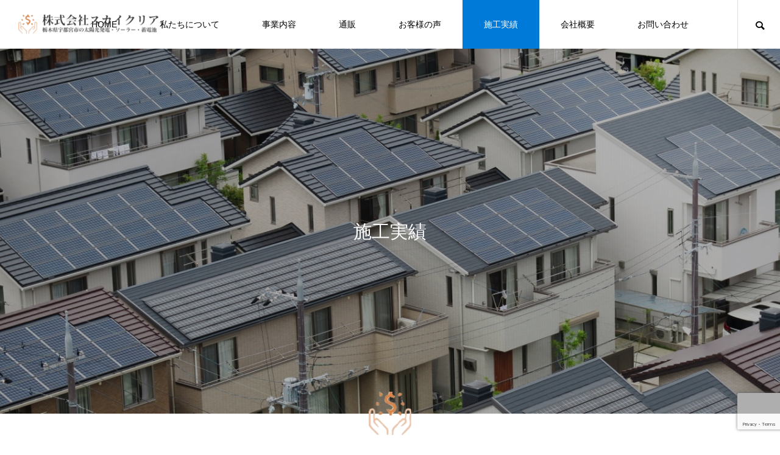

--- FILE ---
content_type: text/html; charset=UTF-8
request_url: https://skyclear0617.com/tag/%E6%A0%AA%E5%BC%8F%E4%BC%9A%E7%A4%BE%E3%82%B9%E3%82%AB%E3%82%A4%E3%82%AF%E3%83%AA%E3%82%A2/
body_size: 11827
content:
<!DOCTYPE html>
<html class="pc" lang="ja">
<head>
<meta charset="UTF-8">
<!--[if IE]><meta http-equiv="X-UA-Compatible" content="IE=edge"><![endif]-->
<meta name="viewport" content="width=device-width">
<title>株式会社スカイクリア アーカイブ - 栃木県宇都宮市で太陽光発電・蓄電池なら株式会社スカイクリア</title>
<meta name="description" content="株式会社スカイクリアは栃木県宇都宮市を中心に福島県や埼玉県など広いエリアにて、太陽光発電システムの販売・施工を行っております。各住宅の構造、そしてお客様の電気の使用状況に合わせた最適なモデルをご提案し、スピーディーに設置いたします。過去に導入されたシステムのメンテナンスや調整も大歓迎ですので、まずは気兼ねなくお問い合わせください。また、最新のIH式キッチンや給湯システムも使い勝手の良さとエコを両立できますので、ぜひ栃木の株式会社スカイクリアまでご連絡ください。">
<link rel="pingback" href="https://skyclear0617.com/xmlrpc.php">
<meta name='robots' content='index, follow, max-image-preview:large, max-snippet:-1, max-video-preview:-1' />

	<!-- This site is optimized with the Yoast SEO plugin v26.7 - https://yoast.com/wordpress/plugins/seo/ -->
	<link rel="canonical" href="https://skyclear0617.com/tag/株式会社スカイクリア/" />
	<meta property="og:locale" content="ja_JP" />
	<meta property="og:type" content="article" />
	<meta property="og:title" content="株式会社スカイクリア アーカイブ - 栃木県宇都宮市で太陽光発電・蓄電池なら株式会社スカイクリア" />
	<meta property="og:url" content="https://skyclear0617.com/tag/株式会社スカイクリア/" />
	<meta property="og:site_name" content="栃木県宇都宮市で太陽光発電・蓄電池なら株式会社スカイクリア" />
	<meta name="twitter:card" content="summary_large_image" />
	<script type="application/ld+json" class="yoast-schema-graph">{"@context":"https://schema.org","@graph":[{"@type":"CollectionPage","@id":"https://skyclear0617.com/tag/%e6%a0%aa%e5%bc%8f%e4%bc%9a%e7%a4%be%e3%82%b9%e3%82%ab%e3%82%a4%e3%82%af%e3%83%aa%e3%82%a2/","url":"https://skyclear0617.com/tag/%e6%a0%aa%e5%bc%8f%e4%bc%9a%e7%a4%be%e3%82%b9%e3%82%ab%e3%82%a4%e3%82%af%e3%83%aa%e3%82%a2/","name":"株式会社スカイクリア アーカイブ - 栃木県宇都宮市で太陽光発電・蓄電池なら株式会社スカイクリア","isPartOf":{"@id":"https://skyclear0617.com/#website"},"primaryImageOfPage":{"@id":"https://skyclear0617.com/tag/%e6%a0%aa%e5%bc%8f%e4%bc%9a%e7%a4%be%e3%82%b9%e3%82%ab%e3%82%a4%e3%82%af%e3%83%aa%e3%82%a2/#primaryimage"},"image":{"@id":"https://skyclear0617.com/tag/%e6%a0%aa%e5%bc%8f%e4%bc%9a%e7%a4%be%e3%82%b9%e3%82%ab%e3%82%a4%e3%82%af%e3%83%aa%e3%82%a2/#primaryimage"},"thumbnailUrl":"https://skyclear0617.com/wp-content/uploads/2023/04/LINE_ALBUM_423工事　森様（伊勢原市）_230424_0.jpg","breadcrumb":{"@id":"https://skyclear0617.com/tag/%e6%a0%aa%e5%bc%8f%e4%bc%9a%e7%a4%be%e3%82%b9%e3%82%ab%e3%82%a4%e3%82%af%e3%83%aa%e3%82%a2/#breadcrumb"},"inLanguage":"ja"},{"@type":"ImageObject","inLanguage":"ja","@id":"https://skyclear0617.com/tag/%e6%a0%aa%e5%bc%8f%e4%bc%9a%e7%a4%be%e3%82%b9%e3%82%ab%e3%82%a4%e3%82%af%e3%83%aa%e3%82%a2/#primaryimage","url":"https://skyclear0617.com/wp-content/uploads/2023/04/LINE_ALBUM_423工事　森様（伊勢原市）_230424_0.jpg","contentUrl":"https://skyclear0617.com/wp-content/uploads/2023/04/LINE_ALBUM_423工事　森様（伊勢原市）_230424_0.jpg","width":1479,"height":1109},{"@type":"BreadcrumbList","@id":"https://skyclear0617.com/tag/%e6%a0%aa%e5%bc%8f%e4%bc%9a%e7%a4%be%e3%82%b9%e3%82%ab%e3%82%a4%e3%82%af%e3%83%aa%e3%82%a2/#breadcrumb","itemListElement":[{"@type":"ListItem","position":1,"name":"ホーム","item":"https://skyclear0617.com/"},{"@type":"ListItem","position":2,"name":"株式会社スカイクリア"}]},{"@type":"WebSite","@id":"https://skyclear0617.com/#website","url":"https://skyclear0617.com/","name":"栃木県宇都宮市で太陽光発電・蓄電池なら株式会社スカイクリア","description":"株式会社スカイクリアは栃木県宇都宮市を中心に福島県や埼玉県など広いエリアにて、太陽光発電システムの販売・施工を行っております。各住宅の構造、そしてお客様の電気の使用状況に合わせた最適なモデルをご提案し、スピーディーに設置いたします。過去に導入されたシステムのメンテナンスや調整も大歓迎ですので、まずは気兼ねなくお問い合わせください。また、最新のIH式キッチンや給湯システムも使い勝手の良さとエコを両立できますので、ぜひ栃木の株式会社スカイクリアまでご連絡ください。","potentialAction":[{"@type":"SearchAction","target":{"@type":"EntryPoint","urlTemplate":"https://skyclear0617.com/?s={search_term_string}"},"query-input":{"@type":"PropertyValueSpecification","valueRequired":true,"valueName":"search_term_string"}}],"inLanguage":"ja"}]}</script>
	<!-- / Yoast SEO plugin. -->


<link rel="alternate" type="application/rss+xml" title="栃木県宇都宮市で太陽光発電・蓄電池なら株式会社スカイクリア &raquo; フィード" href="https://skyclear0617.com/feed/" />
<link rel="alternate" type="application/rss+xml" title="栃木県宇都宮市で太陽光発電・蓄電池なら株式会社スカイクリア &raquo; コメントフィード" href="https://skyclear0617.com/comments/feed/" />
<link rel="alternate" type="application/rss+xml" title="栃木県宇都宮市で太陽光発電・蓄電池なら株式会社スカイクリア &raquo; 株式会社スカイクリア タグのフィード" href="https://skyclear0617.com/tag/%e6%a0%aa%e5%bc%8f%e4%bc%9a%e7%a4%be%e3%82%b9%e3%82%ab%e3%82%a4%e3%82%af%e3%83%aa%e3%82%a2/feed/" />
<style id='wp-img-auto-sizes-contain-inline-css' type='text/css'>
img:is([sizes=auto i],[sizes^="auto," i]){contain-intrinsic-size:3000px 1500px}
/*# sourceURL=wp-img-auto-sizes-contain-inline-css */
</style>
<link rel='stylesheet' id='style-css' href='https://skyclear0617.com/wp-content/themes/dancelove/style.css?ver=1.2.7' type='text/css' media='all' />
<style id='wp-block-library-inline-css' type='text/css'>
:root{--wp-block-synced-color:#7a00df;--wp-block-synced-color--rgb:122,0,223;--wp-bound-block-color:var(--wp-block-synced-color);--wp-editor-canvas-background:#ddd;--wp-admin-theme-color:#007cba;--wp-admin-theme-color--rgb:0,124,186;--wp-admin-theme-color-darker-10:#006ba1;--wp-admin-theme-color-darker-10--rgb:0,107,160.5;--wp-admin-theme-color-darker-20:#005a87;--wp-admin-theme-color-darker-20--rgb:0,90,135;--wp-admin-border-width-focus:2px}@media (min-resolution:192dpi){:root{--wp-admin-border-width-focus:1.5px}}.wp-element-button{cursor:pointer}:root .has-very-light-gray-background-color{background-color:#eee}:root .has-very-dark-gray-background-color{background-color:#313131}:root .has-very-light-gray-color{color:#eee}:root .has-very-dark-gray-color{color:#313131}:root .has-vivid-green-cyan-to-vivid-cyan-blue-gradient-background{background:linear-gradient(135deg,#00d084,#0693e3)}:root .has-purple-crush-gradient-background{background:linear-gradient(135deg,#34e2e4,#4721fb 50%,#ab1dfe)}:root .has-hazy-dawn-gradient-background{background:linear-gradient(135deg,#faaca8,#dad0ec)}:root .has-subdued-olive-gradient-background{background:linear-gradient(135deg,#fafae1,#67a671)}:root .has-atomic-cream-gradient-background{background:linear-gradient(135deg,#fdd79a,#004a59)}:root .has-nightshade-gradient-background{background:linear-gradient(135deg,#330968,#31cdcf)}:root .has-midnight-gradient-background{background:linear-gradient(135deg,#020381,#2874fc)}:root{--wp--preset--font-size--normal:16px;--wp--preset--font-size--huge:42px}.has-regular-font-size{font-size:1em}.has-larger-font-size{font-size:2.625em}.has-normal-font-size{font-size:var(--wp--preset--font-size--normal)}.has-huge-font-size{font-size:var(--wp--preset--font-size--huge)}.has-text-align-center{text-align:center}.has-text-align-left{text-align:left}.has-text-align-right{text-align:right}.has-fit-text{white-space:nowrap!important}#end-resizable-editor-section{display:none}.aligncenter{clear:both}.items-justified-left{justify-content:flex-start}.items-justified-center{justify-content:center}.items-justified-right{justify-content:flex-end}.items-justified-space-between{justify-content:space-between}.screen-reader-text{border:0;clip-path:inset(50%);height:1px;margin:-1px;overflow:hidden;padding:0;position:absolute;width:1px;word-wrap:normal!important}.screen-reader-text:focus{background-color:#ddd;clip-path:none;color:#444;display:block;font-size:1em;height:auto;left:5px;line-height:normal;padding:15px 23px 14px;text-decoration:none;top:5px;width:auto;z-index:100000}html :where(.has-border-color){border-style:solid}html :where([style*=border-top-color]){border-top-style:solid}html :where([style*=border-right-color]){border-right-style:solid}html :where([style*=border-bottom-color]){border-bottom-style:solid}html :where([style*=border-left-color]){border-left-style:solid}html :where([style*=border-width]){border-style:solid}html :where([style*=border-top-width]){border-top-style:solid}html :where([style*=border-right-width]){border-right-style:solid}html :where([style*=border-bottom-width]){border-bottom-style:solid}html :where([style*=border-left-width]){border-left-style:solid}html :where(img[class*=wp-image-]){height:auto;max-width:100%}:where(figure){margin:0 0 1em}html :where(.is-position-sticky){--wp-admin--admin-bar--position-offset:var(--wp-admin--admin-bar--height,0px)}@media screen and (max-width:600px){html :where(.is-position-sticky){--wp-admin--admin-bar--position-offset:0px}}

/*# sourceURL=wp-block-library-inline-css */
</style><style id='global-styles-inline-css' type='text/css'>
:root{--wp--preset--aspect-ratio--square: 1;--wp--preset--aspect-ratio--4-3: 4/3;--wp--preset--aspect-ratio--3-4: 3/4;--wp--preset--aspect-ratio--3-2: 3/2;--wp--preset--aspect-ratio--2-3: 2/3;--wp--preset--aspect-ratio--16-9: 16/9;--wp--preset--aspect-ratio--9-16: 9/16;--wp--preset--color--black: #000000;--wp--preset--color--cyan-bluish-gray: #abb8c3;--wp--preset--color--white: #ffffff;--wp--preset--color--pale-pink: #f78da7;--wp--preset--color--vivid-red: #cf2e2e;--wp--preset--color--luminous-vivid-orange: #ff6900;--wp--preset--color--luminous-vivid-amber: #fcb900;--wp--preset--color--light-green-cyan: #7bdcb5;--wp--preset--color--vivid-green-cyan: #00d084;--wp--preset--color--pale-cyan-blue: #8ed1fc;--wp--preset--color--vivid-cyan-blue: #0693e3;--wp--preset--color--vivid-purple: #9b51e0;--wp--preset--gradient--vivid-cyan-blue-to-vivid-purple: linear-gradient(135deg,rgb(6,147,227) 0%,rgb(155,81,224) 100%);--wp--preset--gradient--light-green-cyan-to-vivid-green-cyan: linear-gradient(135deg,rgb(122,220,180) 0%,rgb(0,208,130) 100%);--wp--preset--gradient--luminous-vivid-amber-to-luminous-vivid-orange: linear-gradient(135deg,rgb(252,185,0) 0%,rgb(255,105,0) 100%);--wp--preset--gradient--luminous-vivid-orange-to-vivid-red: linear-gradient(135deg,rgb(255,105,0) 0%,rgb(207,46,46) 100%);--wp--preset--gradient--very-light-gray-to-cyan-bluish-gray: linear-gradient(135deg,rgb(238,238,238) 0%,rgb(169,184,195) 100%);--wp--preset--gradient--cool-to-warm-spectrum: linear-gradient(135deg,rgb(74,234,220) 0%,rgb(151,120,209) 20%,rgb(207,42,186) 40%,rgb(238,44,130) 60%,rgb(251,105,98) 80%,rgb(254,248,76) 100%);--wp--preset--gradient--blush-light-purple: linear-gradient(135deg,rgb(255,206,236) 0%,rgb(152,150,240) 100%);--wp--preset--gradient--blush-bordeaux: linear-gradient(135deg,rgb(254,205,165) 0%,rgb(254,45,45) 50%,rgb(107,0,62) 100%);--wp--preset--gradient--luminous-dusk: linear-gradient(135deg,rgb(255,203,112) 0%,rgb(199,81,192) 50%,rgb(65,88,208) 100%);--wp--preset--gradient--pale-ocean: linear-gradient(135deg,rgb(255,245,203) 0%,rgb(182,227,212) 50%,rgb(51,167,181) 100%);--wp--preset--gradient--electric-grass: linear-gradient(135deg,rgb(202,248,128) 0%,rgb(113,206,126) 100%);--wp--preset--gradient--midnight: linear-gradient(135deg,rgb(2,3,129) 0%,rgb(40,116,252) 100%);--wp--preset--font-size--small: 13px;--wp--preset--font-size--medium: 20px;--wp--preset--font-size--large: 36px;--wp--preset--font-size--x-large: 42px;--wp--preset--spacing--20: 0.44rem;--wp--preset--spacing--30: 0.67rem;--wp--preset--spacing--40: 1rem;--wp--preset--spacing--50: 1.5rem;--wp--preset--spacing--60: 2.25rem;--wp--preset--spacing--70: 3.38rem;--wp--preset--spacing--80: 5.06rem;--wp--preset--shadow--natural: 6px 6px 9px rgba(0, 0, 0, 0.2);--wp--preset--shadow--deep: 12px 12px 50px rgba(0, 0, 0, 0.4);--wp--preset--shadow--sharp: 6px 6px 0px rgba(0, 0, 0, 0.2);--wp--preset--shadow--outlined: 6px 6px 0px -3px rgb(255, 255, 255), 6px 6px rgb(0, 0, 0);--wp--preset--shadow--crisp: 6px 6px 0px rgb(0, 0, 0);}:where(.is-layout-flex){gap: 0.5em;}:where(.is-layout-grid){gap: 0.5em;}body .is-layout-flex{display: flex;}.is-layout-flex{flex-wrap: wrap;align-items: center;}.is-layout-flex > :is(*, div){margin: 0;}body .is-layout-grid{display: grid;}.is-layout-grid > :is(*, div){margin: 0;}:where(.wp-block-columns.is-layout-flex){gap: 2em;}:where(.wp-block-columns.is-layout-grid){gap: 2em;}:where(.wp-block-post-template.is-layout-flex){gap: 1.25em;}:where(.wp-block-post-template.is-layout-grid){gap: 1.25em;}.has-black-color{color: var(--wp--preset--color--black) !important;}.has-cyan-bluish-gray-color{color: var(--wp--preset--color--cyan-bluish-gray) !important;}.has-white-color{color: var(--wp--preset--color--white) !important;}.has-pale-pink-color{color: var(--wp--preset--color--pale-pink) !important;}.has-vivid-red-color{color: var(--wp--preset--color--vivid-red) !important;}.has-luminous-vivid-orange-color{color: var(--wp--preset--color--luminous-vivid-orange) !important;}.has-luminous-vivid-amber-color{color: var(--wp--preset--color--luminous-vivid-amber) !important;}.has-light-green-cyan-color{color: var(--wp--preset--color--light-green-cyan) !important;}.has-vivid-green-cyan-color{color: var(--wp--preset--color--vivid-green-cyan) !important;}.has-pale-cyan-blue-color{color: var(--wp--preset--color--pale-cyan-blue) !important;}.has-vivid-cyan-blue-color{color: var(--wp--preset--color--vivid-cyan-blue) !important;}.has-vivid-purple-color{color: var(--wp--preset--color--vivid-purple) !important;}.has-black-background-color{background-color: var(--wp--preset--color--black) !important;}.has-cyan-bluish-gray-background-color{background-color: var(--wp--preset--color--cyan-bluish-gray) !important;}.has-white-background-color{background-color: var(--wp--preset--color--white) !important;}.has-pale-pink-background-color{background-color: var(--wp--preset--color--pale-pink) !important;}.has-vivid-red-background-color{background-color: var(--wp--preset--color--vivid-red) !important;}.has-luminous-vivid-orange-background-color{background-color: var(--wp--preset--color--luminous-vivid-orange) !important;}.has-luminous-vivid-amber-background-color{background-color: var(--wp--preset--color--luminous-vivid-amber) !important;}.has-light-green-cyan-background-color{background-color: var(--wp--preset--color--light-green-cyan) !important;}.has-vivid-green-cyan-background-color{background-color: var(--wp--preset--color--vivid-green-cyan) !important;}.has-pale-cyan-blue-background-color{background-color: var(--wp--preset--color--pale-cyan-blue) !important;}.has-vivid-cyan-blue-background-color{background-color: var(--wp--preset--color--vivid-cyan-blue) !important;}.has-vivid-purple-background-color{background-color: var(--wp--preset--color--vivid-purple) !important;}.has-black-border-color{border-color: var(--wp--preset--color--black) !important;}.has-cyan-bluish-gray-border-color{border-color: var(--wp--preset--color--cyan-bluish-gray) !important;}.has-white-border-color{border-color: var(--wp--preset--color--white) !important;}.has-pale-pink-border-color{border-color: var(--wp--preset--color--pale-pink) !important;}.has-vivid-red-border-color{border-color: var(--wp--preset--color--vivid-red) !important;}.has-luminous-vivid-orange-border-color{border-color: var(--wp--preset--color--luminous-vivid-orange) !important;}.has-luminous-vivid-amber-border-color{border-color: var(--wp--preset--color--luminous-vivid-amber) !important;}.has-light-green-cyan-border-color{border-color: var(--wp--preset--color--light-green-cyan) !important;}.has-vivid-green-cyan-border-color{border-color: var(--wp--preset--color--vivid-green-cyan) !important;}.has-pale-cyan-blue-border-color{border-color: var(--wp--preset--color--pale-cyan-blue) !important;}.has-vivid-cyan-blue-border-color{border-color: var(--wp--preset--color--vivid-cyan-blue) !important;}.has-vivid-purple-border-color{border-color: var(--wp--preset--color--vivid-purple) !important;}.has-vivid-cyan-blue-to-vivid-purple-gradient-background{background: var(--wp--preset--gradient--vivid-cyan-blue-to-vivid-purple) !important;}.has-light-green-cyan-to-vivid-green-cyan-gradient-background{background: var(--wp--preset--gradient--light-green-cyan-to-vivid-green-cyan) !important;}.has-luminous-vivid-amber-to-luminous-vivid-orange-gradient-background{background: var(--wp--preset--gradient--luminous-vivid-amber-to-luminous-vivid-orange) !important;}.has-luminous-vivid-orange-to-vivid-red-gradient-background{background: var(--wp--preset--gradient--luminous-vivid-orange-to-vivid-red) !important;}.has-very-light-gray-to-cyan-bluish-gray-gradient-background{background: var(--wp--preset--gradient--very-light-gray-to-cyan-bluish-gray) !important;}.has-cool-to-warm-spectrum-gradient-background{background: var(--wp--preset--gradient--cool-to-warm-spectrum) !important;}.has-blush-light-purple-gradient-background{background: var(--wp--preset--gradient--blush-light-purple) !important;}.has-blush-bordeaux-gradient-background{background: var(--wp--preset--gradient--blush-bordeaux) !important;}.has-luminous-dusk-gradient-background{background: var(--wp--preset--gradient--luminous-dusk) !important;}.has-pale-ocean-gradient-background{background: var(--wp--preset--gradient--pale-ocean) !important;}.has-electric-grass-gradient-background{background: var(--wp--preset--gradient--electric-grass) !important;}.has-midnight-gradient-background{background: var(--wp--preset--gradient--midnight) !important;}.has-small-font-size{font-size: var(--wp--preset--font-size--small) !important;}.has-medium-font-size{font-size: var(--wp--preset--font-size--medium) !important;}.has-large-font-size{font-size: var(--wp--preset--font-size--large) !important;}.has-x-large-font-size{font-size: var(--wp--preset--font-size--x-large) !important;}
/*# sourceURL=global-styles-inline-css */
</style>

<style id='classic-theme-styles-inline-css' type='text/css'>
/*! This file is auto-generated */
.wp-block-button__link{color:#fff;background-color:#32373c;border-radius:9999px;box-shadow:none;text-decoration:none;padding:calc(.667em + 2px) calc(1.333em + 2px);font-size:1.125em}.wp-block-file__button{background:#32373c;color:#fff;text-decoration:none}
/*# sourceURL=/wp-includes/css/classic-themes.min.css */
</style>
<link rel='stylesheet' id='contact-form-7-css' href='https://skyclear0617.com/wp-content/plugins/contact-form-7/includes/css/styles.css?ver=6.1.4' type='text/css' media='all' />
<script type="text/javascript" src="https://skyclear0617.com/wp-includes/js/jquery/jquery.min.js?ver=3.7.1" id="jquery-core-js"></script>
<script type="text/javascript" src="https://skyclear0617.com/wp-includes/js/jquery/jquery-migrate.min.js?ver=3.4.1" id="jquery-migrate-js"></script>
<link rel="https://api.w.org/" href="https://skyclear0617.com/wp-json/" /><link rel="alternate" title="JSON" type="application/json" href="https://skyclear0617.com/wp-json/wp/v2/tags/27" />
<link rel="stylesheet" href="https://skyclear0617.com/wp-content/themes/dancelove/css/dancelove.css?ver=1.2.7">
<link rel="stylesheet" href="https://skyclear0617.com/wp-content/themes/dancelove/css/sns-botton.css?ver=1.2.7">
<link rel="stylesheet" media="screen and (max-width:1151px)" href="https://skyclear0617.com/wp-content/themes/dancelove/css/responsive.css?ver=1.2.7">
<link rel="stylesheet" media="screen and (max-width:1151px)" href="https://skyclear0617.com/wp-content/themes/dancelove/css/footer-bar.css?ver=1.2.7">

<script src="https://skyclear0617.com/wp-content/themes/dancelove/js/jquery.easing.1.4.js?ver=1.2.7"></script>
<script src="https://skyclear0617.com/wp-content/themes/dancelove/js/jscript.js?ver=1.2.7"></script>
<script src="https://skyclear0617.com/wp-content/themes/dancelove/js/jquery.cookie.min.js?ver=1.2.7"></script>
<script src="https://skyclear0617.com/wp-content/themes/dancelove/js/comment.js?ver=1.2.7"></script>
<script src="https://skyclear0617.com/wp-content/themes/dancelove/js/parallax.js?ver=1.2.7"></script>

<link rel="stylesheet" href="https://skyclear0617.com/wp-content/themes/dancelove/js/simplebar.css?ver=1.2.7">
<script src="https://skyclear0617.com/wp-content/themes/dancelove/js/simplebar.min.js?ver=1.2.7"></script>


<script src="https://skyclear0617.com/wp-content/themes/dancelove/js/header_fix.js?ver=1.2.7"></script>
<script src="https://skyclear0617.com/wp-content/themes/dancelove/js/header_fix_mobile.js?ver=1.2.7"></script>


<style type="text/css">

body, input, textarea { font-family: Arial, "Hiragino Sans", "ヒラギノ角ゴ ProN", "Hiragino Kaku Gothic ProN", "游ゴシック", YuGothic, "メイリオ", Meiryo, sans-serif; }

.rich_font, .p-vertical { font-family: Arial, "Hiragino Sans", "ヒラギノ角ゴ ProN", "Hiragino Kaku Gothic ProN", "游ゴシック", YuGothic, "メイリオ", Meiryo, sans-serif; font-weight:500; }

.rich_font_type1 { font-family: Arial, "ヒラギノ角ゴ ProN W3", "Hiragino Kaku Gothic ProN", "メイリオ", Meiryo, sans-serif; }
.rich_font_type2 { font-family: Arial, "Hiragino Sans", "ヒラギノ角ゴ ProN", "Hiragino Kaku Gothic ProN", "游ゴシック", YuGothic, "メイリオ", Meiryo, sans-serif; font-weight:500; }
.rich_font_type3 { font-family: "Times New Roman" , "游明朝" , "Yu Mincho" , "游明朝体" , "YuMincho" , "ヒラギノ明朝 Pro W3" , "Hiragino Mincho Pro" , "HiraMinProN-W3" , "HGS明朝E" , "ＭＳ Ｐ明朝" , "MS PMincho" , serif; font-weight:500; }


#header_logo .logo_text { font-size:32px; }
#footer_logo .logo_text { font-size:32px; color:#ffffff; }
#footer_logo a:hover .logo_text { color:#cccccc; }
#index_header_logo .logo_text { font-size:32px; color:#ffffff; }
#index_header_logo a:hover .logo_text { color:#cccccc; }
@media screen and (max-width:1151px) {
  #header_logo .logo_text { font-size:24px; }
  #footer_logo .logo_text { font-size:24px; }
  #index_header_logo .logo_text { font-size:24px; }
}
#global_menu > ul > li > a:before { background:#22b2d6; }
#global_menu ul ul a { color:#ffffff !important; background:#22b2d6; }
#global_menu ul ul a:hover { background:#007ad8; }
#global_menu > ul > li.current-menu-item > a:before { background:#007ad8; }
.pc .header_fix #header { background:rgba(255,255,255,1); }
.pc .header_fix #header.off_hover { background:rgba(255,255,255,1); }
.mobile .header_fix_mobile #header { background:rgba(255,255,255,1); }
.mobile .header_fix_mobile #header.off_hover { background:rgba(255,255,255,1); }
#drawer_menu { background:#000000; }
#mobile_menu a { color:#ffffff; border-color:#444444; }
#mobile_menu li li a { background:#333333; }
#mobile_menu a:hover, #drawer_menu .close_button:hover, #mobile_menu .child_menu_button:hover { color:#ffffff; background:#444444; }
#footer_lang a, #mobile_menu .child_menu_button .icon:before, #mobile_menu .child_menu_button:hover .icon:before { color:#ffffff; }
#footer_lang a.active_menu { color:rgba(255,255,255,0.3); }
.megamenu_blog_list, .megamenu_blog_list .category_list li.active a { background:#444444; }
.megamenu_blog_list .category_list_wrap { background:#000000; }
.megamenu_blog_list .title { font-size:16px; }
.megamenu_blog_list .new_icon { color:#ffffff; background:#00b2b2; }

.megamenu_b_wrap { background:#444444; }
.megamenu_slider .title { font-size:16px; }
.megamenu_b .post_list .title { font-size:14px; }

.megamenu_c_wrap { background:#444444; }
.megamenu_c_wrap .category_list .design_headline .title { font-size:48px; }
.megamenu_c_wrap .category_list .design_headline .sub_title { font-size:16px; }
.megamenu_c_wrap .category_list .desc { font-size:16px; }
.pc #header_lang ul ul a { background:#444444; }
.pc #header_lang ul ul a:hover { background:#22b2d6; }
.mobile #header_lang ul a { background:#444444; }
.mobile #header_lang ul a:hover { background:#22b2d6; border-color:#22b2d6; }
#footer_banner .headline h4 {
  color:#ffffff;
  background: -moz-linear-gradient(top, rgba(0,122,216,1) 0%, rgba(0,122,216,0) 100%);
  background: -webkit-linear-gradient(top, rgba(0,122,216,1) 0%,rgba(0,122,216,0) 100%);
  background: linear-gradient(to bottom, rgba(0,122,216,1) 0%,rgba(0,122,216,0) 100%);
}
#footer_banner .headline .title { font-size:26px; }
#footer_banner .headline .sub_title { font-size:14px; }
#footer_logo .logo { font-size:32px; }
#footer_message { font-size:16px; color:#ffffff;}
#copyright { color:#ffffff; background:#22b2d6; }
#return_top a:before { color:#ffffff; }
#return_top a { background:#22b2d6; }
#return_top a:hover { background:#007ad8; }
@media screen and (max-width:950px) {
  #footer_banner .headline .title { font-size:20px; }
  #footer_banner .headline .sub_title { font-size:12px; }
}
@media screen and (max-width:750px) {
  #footer_logo .logo { font-size:24px; }
  #footer_message { font-size:12px; }
}
.author_profile .avatar_area img, .animate_image img, .animate_background .image {
  width:100%; height:auto;
  -webkit-transition: transform  0.5s ease;
  transition: transform  0.5s ease;
}
.author_profile a.avatar:hover img, .animate_image:hover img, .animate_background:hover .image {
  -webkit-transform: scale(1.2);
  transform: scale(1.2);
}


a { color:#000; }

body { background:#ffffff; }

#header_search .button label:hover:before, .gallery_category_sort_button ol li.active a, #header_lang_button:hover:before, #header_lang_button.active:before, .mobile #next_prev_post a:hover .title_area, #footer_lang a:hover
  { color:#22b2d6; }

.page_navi a:hover, #submit_comment:hover, #cancel_comment_reply a:hover, #wp-calendar #prev a:hover, #wp-calendar #next a:hover, #wp-calendar td a:hover,
#gallery_nav a:hover, #post_pagination a:hover, #p_readmore .button:hover, .page_navi a:hover, #post_pagination a:hover,.c-pw__btn:hover, #post_pagination a:hover, #comment_tab li a:hover,
body.home .global_menu_button:hover span, body.home.header_fix_mobile .global_menu_button:hover span
  { background-color:#22b2d6; }

.page_navi a:hover, #comment_textarea textarea:focus, .c-pw__box-input:focus, .page_navi a:hover, #post_pagination a:hover, .mobile #gallery_nav a:hover
  { border-color:#22b2d6; }

a:hover, #header_logo a:hover, #header_lang_button.active, #footer a:hover, #footer_social_link li a:hover:before, #bread_crumb a:hover, #bread_crumb li.home a:hover:after, #next_prev_post a:hover,
.single_copy_title_url_btn:hover, .tcdw_search_box_widget .search_area .search_button:hover:before,
#single_author_title_area .author_link li a:hover:before, .author_profile a:hover, .author_profile .author_link li a:hover:before, #post_meta_bottom a:hover, .cardlink_title a:hover,
.comment a:hover, .comment_form_wrapper a:hover, #searchform .submit_button:hover:before, .p-dropdown__title:hover:after
  { color:#950000; }

.global_menu_button:hover span
  { background-color:#950000; }

.widget_headline { color:#ffffff; background:#000000; }

.post_content a, #featured_data_list a, .custom-html-widget a { color:#000000; }
.post_content a:hover, #featured_data_list a:hover, .custom-html-widget a:hover { color:#007ad8; }

.featured_post_num { color:#ff8000; }
.styled_h2 {
  font-size:26px !important; text-align:left; color:#ffffff; background:#000000;  border-top:0px solid #dddddd;
  border-bottom:0px solid #dddddd;
  border-left:0px solid #dddddd;
  border-right:0px solid #dddddd;
  padding:15px 15px 15px 15px !important;
  margin:0px 0px 30px !important;
}
.styled_h3 {
  font-size:22px !important; text-align:left; color:#000000;   border-top:0px solid #dddddd;
  border-bottom:0px solid #dddddd;
  border-left:2px solid #000000;
  border-right:0px solid #dddddd;
  padding:6px 0px 6px 16px !important;
  margin:0px 0px 30px !important;
}
.styled_h4 {
  font-size:18px !important; text-align:left; color:#000000;   border-top:0px solid #dddddd;
  border-bottom:1px solid #dddddd;
  border-left:0px solid #dddddd;
  border-right:0px solid #dddddd;
  padding:3px 0px 3px 20px !important;
  margin:0px 0px 30px !important;
}
.styled_h5 {
  font-size:14px !important; text-align:left; color:#000000;   border-top:0px solid #dddddd;
  border-bottom:1px solid #dddddd;
  border-left:0px solid #dddddd;
  border-right:0px solid #dddddd;
  padding:3px 0px 3px 24px !important;
  margin:0px 0px 30px !important;
}
.q_custom_button1 {
  color:#ffffff !important;
  border-color:rgba(83,83,83,1);
}
.q_custom_button1.animation_type1 { background:#535353; }
.q_custom_button1:hover, .q_custom_button1:focus {
  color:#ffffff !important;
  border-color:rgba(125,125,125,1);
}
.q_custom_button1.animation_type1:hover { background:#7d7d7d; }
.q_custom_button1:before { background:#7d7d7d; }
.q_custom_button2 {
  color:#ffffff !important;
  border-color:rgba(83,83,83,1);
}
.q_custom_button2.animation_type1 { background:#535353; }
.q_custom_button2:hover, .q_custom_button2:focus {
  color:#ffffff !important;
  border-color:rgba(125,125,125,1);
}
.q_custom_button2.animation_type1:hover { background:#7d7d7d; }
.q_custom_button2:before { background:#7d7d7d; }
.q_custom_button3 {
  color:#ffffff !important;
  border-color:rgba(83,83,83,1);
}
.q_custom_button3.animation_type1 { background:#535353; }
.q_custom_button3:hover, .q_custom_button3:focus {
  color:#ffffff !important;
  border-color:rgba(125,125,125,1);
}
.q_custom_button3.animation_type1:hover { background:#7d7d7d; }
.q_custom_button3:before { background:#7d7d7d; }
.speech_balloon_left1 .speach_balloon_text { background-color: #ffdfdf; border-color: #ffdfdf; color: #000000 }
.speech_balloon_left1 .speach_balloon_text::before { border-right-color: #ffdfdf }
.speech_balloon_left1 .speach_balloon_text::after { border-right-color: #ffdfdf }
.speech_balloon_left2 .speach_balloon_text { background-color: #ffffff; border-color: #ff5353; color: #000000 }
.speech_balloon_left2 .speach_balloon_text::before { border-right-color: #ff5353 }
.speech_balloon_left2 .speach_balloon_text::after { border-right-color: #ffffff }
.speech_balloon_right1 .speach_balloon_text { background-color: #ccf4ff; border-color: #ccf4ff; color: #000000 }
.speech_balloon_right1 .speach_balloon_text::before { border-left-color: #ccf4ff }
.speech_balloon_right1 .speach_balloon_text::after { border-left-color: #ccf4ff }
.speech_balloon_right2 .speach_balloon_text { background-color: #ffffff; border-color: #0789b5; color: #000000 }
.speech_balloon_right2 .speach_balloon_text::before { border-left-color: #0789b5 }
.speech_balloon_right2 .speach_balloon_text::after { border-left-color: #ffffff }
.qt_google_map .pb_googlemap_custom-overlay-inner { background:#22b2d6; color:#ffffff; }
.qt_google_map .pb_googlemap_custom-overlay-inner::after { border-color:#22b2d6 transparent transparent transparent; }
</style>

<style id="current-page-style" type="text/css">
#page_header .catch { font-size:30px; color:#FFFFFF; }
#main_contents .design_headline { margin-top:-36px; }
#main_contents .design_headline img { width:70px; height:auto; }
#main_contents .design_headline .title { font-size:28px; }
#main_contents .design_headline .sub_title { font-size:14px; }
#blog_list .title { font-size:20px; }
@media screen and (max-width:750px) {
  #page_header .catch { font-size:20px; }
    #main_contents .design_headline { margin-top:-28px; }
  #main_contents .design_headline img { width:56px; height:auto; }
    #main_contents .design_headline .title { font-size:22px; }
  #main_contents .design_headline .sub_title { font-size:12px; }
  #blog_list .title { font-size:16px; }
}
#site_loader_overlay.active #site_loader_animation {
  opacity:0;
  -webkit-transition: all 1.0s cubic-bezier(0.22, 1, 0.36, 1) 0s; transition: all 1.0s cubic-bezier(0.22, 1, 0.36, 1) 0s;
}
</style>

<script type="text/javascript">
jQuery(document).ready(function($){

  if( $('.megamenu_slider').length ){
    $('.megamenu_slider').slick({
      infinite: true,
      dots: true,
      arrows: false,
      slidesToShow: 1,
      slidesToScroll: 1,
      adaptiveHeight: false,
      pauseOnHover: false,
      autoplay: true,
      fade: false,
      easing: 'easeOutExpo',
      speed: 700,
      autoplaySpeed: 5000,
    });
  };

});
</script>

<style type="text/css">
.p-footer-cta--1.footer_cta_type1 { background:rgba(0,0,0,1); }
.p-footer-cta--1.footer_cta_type1 .catch { color:#ffffff; font-size:20px; }
.p-footer-cta--1.footer_cta_type1 #js-footer-cta__btn { color:#ffffff; background:#950000; font-size:16px; }
.p-footer-cta--1.footer_cta_type1 #js-footer-cta__btn:hover { color:#ffffff; background:#780000; }
.p-footer-cta--1.footer_cta_type1 #js-footer-cta__close:before { color:#ffffff; }
.p-footer-cta--1.footer_cta_type1 #js-footer-cta__close:hover:before { color:#cccccc; }
@media only screen and (max-width: 1050px) {
  .p-footer-cta--1.footer_cta_type1 .catch { font-size:16px; }
}
@media only screen and (max-width: 750px) {
  .p-footer-cta--1.footer_cta_type1 #js-footer-cta__btn { font-size:15px; }
  .p-footer-cta--1.footer_cta_type1 #js-footer-cta__btn:after { color:#ffffff; }
  .p-footer-cta--1.footer_cta_type1 #js-footer-cta__btn:hover:after { color:#cccccc; }
}
.p-footer-cta--2.footer_cta_type1 { background:rgba(0,0,0,1); }
.p-footer-cta--2.footer_cta_type1 .catch { color:#ffffff; font-size:20px; }
.p-footer-cta--2.footer_cta_type1 #js-footer-cta__btn { color:#ffffff; background:#950000; font-size:16px; }
.p-footer-cta--2.footer_cta_type1 #js-footer-cta__btn:hover { color:#ffffff; background:#780000; }
.p-footer-cta--2.footer_cta_type1 #js-footer-cta__close:before { color:#ffffff; }
.p-footer-cta--2.footer_cta_type1 #js-footer-cta__close:hover:before { color:#cccccc; }
@media only screen and (max-width: 1050px) {
  .p-footer-cta--2.footer_cta_type1 .catch { font-size:16px; }
}
@media only screen and (max-width: 750px) {
  .p-footer-cta--2.footer_cta_type1 #js-footer-cta__btn { font-size:15px; }
  .p-footer-cta--2.footer_cta_type1 #js-footer-cta__btn:after { color:#ffffff; }
  .p-footer-cta--2.footer_cta_type1 #js-footer-cta__btn:hover:after { color:#cccccc; }
}
.p-footer-cta--3.footer_cta_type1 { background:rgba(0,0,0,1); }
.p-footer-cta--3.footer_cta_type1 .catch { color:#ffffff; font-size:20px; }
.p-footer-cta--3.footer_cta_type1 #js-footer-cta__btn { color:#ffffff; background:#950000; font-size:16px; }
.p-footer-cta--3.footer_cta_type1 #js-footer-cta__btn:hover { color:#ffffff; background:#780000; }
.p-footer-cta--3.footer_cta_type1 #js-footer-cta__close:before { color:#ffffff; }
.p-footer-cta--3.footer_cta_type1 #js-footer-cta__close:hover:before { color:#cccccc; }
@media only screen and (max-width: 1050px) {
  .p-footer-cta--3.footer_cta_type1 .catch { font-size:16px; }
}
@media only screen and (max-width: 750px) {
  .p-footer-cta--3.footer_cta_type1 #js-footer-cta__btn { font-size:15px; }
  .p-footer-cta--3.footer_cta_type1 #js-footer-cta__btn:after { color:#ffffff; }
  .p-footer-cta--3.footer_cta_type1 #js-footer-cta__btn:hover:after { color:#cccccc; }
}
</style>

<link rel="icon" href="https://skyclear0617.com/wp-content/uploads/2022/08/cropped-アイコン-32x32.png" sizes="32x32" />
<link rel="icon" href="https://skyclear0617.com/wp-content/uploads/2022/08/cropped-アイコン-192x192.png" sizes="192x192" />
<link rel="apple-touch-icon" href="https://skyclear0617.com/wp-content/uploads/2022/08/cropped-アイコン-180x180.png" />
<meta name="msapplication-TileImage" content="https://skyclear0617.com/wp-content/uploads/2022/08/cropped-アイコン-270x270.png" />
<!-- Google tag (gtag.js) -->
<script async src="https://www.googletagmanager.com/gtag/js?id=G-ZFV4KCBVDD"></script>
<script>
  window.dataLayer = window.dataLayer || [];
  function gtag(){dataLayer.push(arguments);}
  gtag('js', new Date());

  gtag('config', 'G-ZFV4KCBVDD');
</script><link rel='stylesheet' id='slick-style-css' href='https://skyclear0617.com/wp-content/themes/dancelove/js/slick.css?ver=1.0.0' type='text/css' media='all' />
</head>
<body id="body" class="archive tag tag-27 wp-theme-dancelove no_page_nav use_header_fix use_mobile_header_fix">


<div id="container">

 
 
 <header id="header">
    <div id="header_logo">
   <p class="logo">
 <a href="https://skyclear0617.com/" title="栃木県宇都宮市で太陽光発電・蓄電池なら株式会社スカイクリア">
    <img class="logo_image pc" src="https://skyclear0617.com/wp-content/uploads/2022/11/ロゴ.png?1768854779" alt="栃木県宇都宮市で太陽光発電・蓄電池なら株式会社スカイクリア" title="栃木県宇都宮市で太陽光発電・蓄電池なら株式会社スカイクリア" width="230" height="32" />
  <img class="logo_image mobile" src="https://skyclear0617.com/wp-content/uploads/2022/11/ロゴ.png?1768854779" alt="栃木県宇都宮市で太陽光発電・蓄電池なら株式会社スカイクリア" title="栃木県宇都宮市で太陽光発電・蓄電池なら株式会社スカイクリア" width="230" height="32" />   </a>
</p>

  </div>
    <a class="global_menu_button" href="#"><span></span><span></span><span></span></a>
  <nav id="global_menu">
   <ul id="menu-%e3%82%b0%e3%83%ad%e3%83%bc%e3%83%90%e3%83%ab%e3%83%a1%e3%83%8b%e3%83%a5%e3%83%bc" class="menu"><li id="menu-item-102" class="menu-item menu-item-type-post_type menu-item-object-page menu-item-home menu-item-102 "><a href="https://skyclear0617.com/">HOME</a></li>
<li id="menu-item-113" class="menu-item menu-item-type-custom menu-item-object-custom menu-item-113 "><a href="https://skyclear0617.com/featured/">私たちについて</a></li>
<li id="menu-item-106" class="menu-item menu-item-type-post_type menu-item-object-page menu-item-106 "><a href="https://skyclear0617.com/business/">事業内容</a></li>
<li id="menu-item-114" class="menu-item menu-item-type-custom menu-item-object-custom menu-item-114 "><a href="https://cielbleu1107.thebase.in">通販</a></li>
<li id="menu-item-162" class="menu-item menu-item-type-custom menu-item-object-custom menu-item-162 "><a href="https://skyclear0617.com/gallery/">お客様の声</a></li>
<li id="menu-item-103" class="menu-item menu-item-type-post_type menu-item-object-page current_page_parent menu-item-has-children menu-item-103 current-menu-item"><a href="https://skyclear0617.com/work/">施工実績</a>
<ul class="sub-menu">
	<li id="menu-item-161" class="menu-item menu-item-type-custom menu-item-object-custom menu-item-161 "><a href="https://skyclear0617.com/news/">お知らせ</a></li>
</ul>
</li>
<li id="menu-item-107" class="menu-item menu-item-type-post_type menu-item-object-page menu-item-107 "><a href="https://skyclear0617.com/company/">会社概要</a></li>
<li id="menu-item-104" class="menu-item menu-item-type-post_type menu-item-object-page menu-item-has-children menu-item-104 "><a href="https://skyclear0617.com/contact/">お問い合わせ</a>
<ul class="sub-menu">
	<li id="menu-item-112" class="menu-item menu-item-type-post_type menu-item-object-page menu-item-privacy-policy menu-item-112 "><a rel="privacy-policy" href="https://skyclear0617.com/privacy-policy/">プライバシーポリシー</a></li>
	<li id="menu-item-105" class="menu-item menu-item-type-post_type menu-item-object-page menu-item-105 "><a href="https://skyclear0617.com/site-map/">サイトマップ</a></li>
</ul>
</li>
</ul>  </nav>
        <div id="header_search">
   <a id="header_search_button" href="#"></a>
   <form style="background:#444444;" role="search" method="get" id="header_searchform" action="https://skyclear0617.com">
    <div class="input_area"><input type="text" value="" id="header_search_input" name="s" autocomplete="off"></div>
    <div class="button"><label for="header_search_button"></label><input type="submit" id="header_search_button" value=""></div>
   </form>
  </div>
     </header>

 
 <div id="page_header" style="background:url(https://skyclear0617.com/wp-content/uploads/2022/11/1807404_m.jpg) no-repeat center top; background-size:cover;">
 <div id="page_header_inner">
    <h3 class="catch animation_type1 rich_font_type3"><span>施</span><span>工</span><span>実</span><span>績</span></h3>
   </div>
  <div class="overlay" style="background:rgba(0,0,0,0.3);"></div>
 </div>


<div id="main_contents" class="no_side_content no_nav">

  <div class="design_headline  ">
  <img src="https://skyclear0617.com/wp-content/uploads/2022/08/1ダウンロード-cutout-cutout-1.png" alt="" title="" />  <h3><span class="title rich_font_type3">株式会社スカイクリア</span></h3>
 </div>
 
 
 <div id="blog_list">
    <article class="item">
   <a class="image_link animate_background" href="https://skyclear0617.com/2023/04/26/%e7%a5%9e%e5%a5%88%e5%b7%9d%e7%9c%8c%e4%bc%8a%e5%8b%a2%e5%b4%8e%e5%b8%82%e3%80%80m%e6%a7%98%e9%82%b8%e3%80%80%e9%95%b7%e5%b7%9e%e7%94%a3%e6%a5%ad%e7%a4%be%e8%a3%bd%e3%80%80%e5%a4%aa%e9%99%bd%e5%85%89/">
    <div class="image_wrap">
     <div class="image" style="background:url(https://skyclear0617.com/wp-content/uploads/2023/04/LINE_ALBUM_423工事　森様（伊勢原市）_230424_0-680x415.jpg) no-repeat center center; background-size:cover;"></div>
    </div>
   </a>
   <div class="title_area">
        <p class="category"><a href="https://skyclear0617.com/category/%e5%a4%aa%e9%99%bd%e5%85%89/">太陽光</a></p>
        <a class="title_link" href="https://skyclear0617.com/2023/04/26/%e7%a5%9e%e5%a5%88%e5%b7%9d%e7%9c%8c%e4%bc%8a%e5%8b%a2%e5%b4%8e%e5%b8%82%e3%80%80m%e6%a7%98%e9%82%b8%e3%80%80%e9%95%b7%e5%b7%9e%e7%94%a3%e6%a5%ad%e7%a4%be%e8%a3%bd%e3%80%80%e5%a4%aa%e9%99%bd%e5%85%89/"><h3 class="title"><span>神奈川県伊勢原市　M様邸　長州産業社製　太陽光</span></h3></a>
    <p class="date"><time class="entry-date updated" datetime="2023-04-26T11:26:25+09:00">2023.04.26</time></p>   </div>
  </article>
      <article class="item">
   <a class="image_link animate_background" href="https://skyclear0617.com/2022/11/16/3/">
    <div class="image_wrap">
     <div class="image" style="background:url(https://skyclear0617.com/wp-content/uploads/2022/11/24650234_s-640x415.jpg) no-repeat center center; background-size:cover;"></div>
    </div>
   </a>
   <div class="title_area">
        <p class="category"><a href="https://skyclear0617.com/category/%e5%a4%aa%e9%99%bd%e5%85%89/">太陽光</a></p>
        <a class="title_link" href="https://skyclear0617.com/2022/11/16/3/"><h3 class="title"><span>環境に優しいエコライフを太陽光発電で実現!｜株式会社スカイクリア</span></h3></a>
    <p class="date"><time class="entry-date updated" datetime="2022-11-16T15:12:14+09:00">2022.11.16</time></p>   </div>
  </article>
      <article class="item">
   <a class="image_link animate_background" href="https://skyclear0617.com/2022/11/16/2/">
    <div class="image_wrap">
     <div class="image" style="background:url(https://skyclear0617.com/wp-content/uploads/2022/08/24745534_m-680x415.jpg) no-repeat center center; background-size:cover;"></div>
    </div>
   </a>
   <div class="title_area">
        <p class="category"><a href="https://skyclear0617.com/category/%e3%82%aa%e3%83%bc%e3%83%ab%e9%9b%bb%e5%8c%96/">オール電化</a></p>
        <a class="title_link" href="https://skyclear0617.com/2022/11/16/2/"><h3 class="title"><span>栃木県宇都宮市でオール電化リフォームなら株式会社スカイクリア</span></h3></a>
    <p class="date"><time class="entry-date updated" datetime="2022-11-16T15:09:18+09:00">2022.11.16</time></p>   </div>
  </article>
      <article class="item">
   <a class="image_link animate_background" href="https://skyclear0617.com/2022/11/16/1/">
    <div class="image_wrap">
     <div class="image" style="background:url(https://skyclear0617.com/wp-content/uploads/2022/11/24633910_m-680x415.jpg) no-repeat center center; background-size:cover;"></div>
    </div>
   </a>
   <div class="title_area">
        <p class="category"><a href="https://skyclear0617.com/category/%e5%a4%aa%e9%99%bd%e5%85%89/">太陽光</a></p>
        <a class="title_link" href="https://skyclear0617.com/2022/11/16/1/"><h3 class="title"><span>栃木県宇都宮市で太陽光発電・蓄電池なら株式会社スカイクリア</span></h3></a>
    <p class="date"><time class="entry-date updated" datetime="2022-11-16T15:09:38+09:00">2022.11.16</time></p>   </div>
  </article>
     </div><!-- END #blog_list -->

 
 
</div><!-- END #main_contents -->


 
 
  <div id="footer_banner">
    <div class="item">
   <a class="animate_background" href="https://skyclear0617.com/business/">
    <div class="headline ">
     <h4><span class="sub_title">BUSINESS</span><span class="title rich_font_type3">事業内容</span></h4>
    </div>
    <div class="image_wrap">
     <div class="image" style="background:url(https://skyclear0617.com/wp-content/uploads/2022/08/24615888_s.jpg) no-repeat center center; background-size:cover;"></div>
    </div>
   </a>
  </div>
    <div class="item">
   <a class="animate_background" href="https://skyclear0617.com/company/">
    <div class="headline ">
     <h4><span class="sub_title">COMPANY</span><span class="title rich_font_type3">会社概要</span></h4>
    </div>
    <div class="image_wrap">
     <div class="image" style="background:url(https://skyclear0617.com/wp-content/uploads/2022/08/24390641_s.jpg) no-repeat center center; background-size:cover;"></div>
    </div>
   </a>
  </div>
    <div class="item">
   <a class="animate_background" href="https://skyclear0617.com/contact/">
    <div class="headline ">
     <h4><span class="sub_title">CONTACT</span><span class="title rich_font_type3">お問い合わせ</span></h4>
    </div>
    <div class="image_wrap">
     <div class="image" style="background:url(https://skyclear0617.com/wp-content/uploads/2022/08/24190744_s.jpg) no-repeat center center; background-size:cover;"></div>
    </div>
   </a>
  </div>
   </div>
 
  <footer id="footer">

  <div id="footer_top">
      <div id="footer_top_inner">
        <div id="footer_logo">
     
<h2 class="logo">
  <img class="logo_image pc" src="https://skyclear0617.com/wp-content/uploads/2022/08/フッターロゴ.png?1768854779" alt="栃木県宇都宮市で太陽光発電・蓄電池なら株式会社スカイクリア" title="栃木県宇都宮市で太陽光発電・蓄電池なら株式会社スカイクリア" width="280" height="39" />
 <img class="logo_image mobile" src="https://skyclear0617.com/wp-content/uploads/2022/08/フッターロゴ.png?1768854779" alt="栃木県宇都宮市で太陽光発電・蓄電池なら株式会社スカイクリア" title="栃木県宇都宮市で太陽光発電・蓄電池なら株式会社スカイクリア" width="280" height="39" /> </h2>

    </div>
            <p id="footer_message">本社<br />
〒320-0851　栃木県宇都宮市鶴田町528番地3ESTATOI－Ⅰ 201<br />
TEL:028-678-4628<br />
FAX:028-678-4631</p>
       </div><!-- END #footer_top_inner -->
      <div id="footer_overlay" style="background:rgba(0,0,0,0.5);"></div>
         <div id="footer_bg_image" class="pc" style="background:url(https://skyclear0617.com/wp-content/uploads/2022/08/24615949_m.jpg) no-repeat center center; background-size:cover;"></div>
         <div id="footer_bg_image" class="mobile" style="background:url(https://skyclear0617.com/wp-content/uploads/2022/08/24615949_m.jpg) no-repeat center center; background-size:cover;"></div>
     </div>

  <div id="footer_bottom">
         <div id="footer_menu">
    <ul id="menu-%e3%82%b0%e3%83%ad%e3%83%bc%e3%83%90%e3%83%ab%e3%83%a1%e3%83%8b%e3%83%a5%e3%83%bc-1" class="menu"><li class="menu-item menu-item-type-post_type menu-item-object-page menu-item-home menu-item-102 "><a href="https://skyclear0617.com/">HOME</a></li>
<li class="menu-item menu-item-type-custom menu-item-object-custom menu-item-113 "><a href="https://skyclear0617.com/featured/">私たちについて</a></li>
<li class="menu-item menu-item-type-post_type menu-item-object-page menu-item-106 "><a href="https://skyclear0617.com/business/">事業内容</a></li>
<li class="menu-item menu-item-type-custom menu-item-object-custom menu-item-114 "><a href="https://cielbleu1107.thebase.in">通販</a></li>
<li class="menu-item menu-item-type-custom menu-item-object-custom menu-item-162 "><a href="https://skyclear0617.com/gallery/">お客様の声</a></li>
<li class="menu-item menu-item-type-post_type menu-item-object-page current_page_parent menu-item-103 current-menu-item"><a href="https://skyclear0617.com/work/">施工実績</a></li>
<li class="menu-item menu-item-type-post_type menu-item-object-page menu-item-107 "><a href="https://skyclear0617.com/company/">会社概要</a></li>
<li class="menu-item menu-item-type-post_type menu-item-object-page menu-item-104 "><a href="https://skyclear0617.com/contact/">お問い合わせ</a></li>
</ul>   </div>
         <ul id="footer_sns" class="footer_sns clearfix">
    <li class="insta"><a href="https://www.instagram.com/skyclear1107/" rel="nofollow" target="_blank" title="Instagram"><span>Instagram</span></a></li>                    <li class="contact"><a href="https://skyclear0617.com/contact/" rel="nofollow" target="_blank" title="Contact"><span>Contact</span></a></li>       </ul>
     </div><!-- END #footer_bottom -->

    <p id="copyright">Copyright © 2021</p>

 </footer>

 
 <div id="return_top">
  <a href="#body"><span>TOP</span></a>
 </div>

 
 
</div><!-- #container -->

<div id="drawer_menu">
 <nav>
  <ul id="mobile_menu" class="menu"><li class="menu-item menu-item-type-post_type menu-item-object-page menu-item-home menu-item-102 "><a href="https://skyclear0617.com/">HOME</a></li>
<li class="menu-item menu-item-type-custom menu-item-object-custom menu-item-113 "><a href="https://skyclear0617.com/featured/">私たちについて</a></li>
<li class="menu-item menu-item-type-post_type menu-item-object-page menu-item-106 "><a href="https://skyclear0617.com/business/">事業内容</a></li>
<li class="menu-item menu-item-type-custom menu-item-object-custom menu-item-114 "><a href="https://cielbleu1107.thebase.in">通販</a></li>
<li class="menu-item menu-item-type-custom menu-item-object-custom menu-item-162 "><a href="https://skyclear0617.com/gallery/">お客様の声</a></li>
<li class="menu-item menu-item-type-post_type menu-item-object-page current_page_parent menu-item-has-children menu-item-103 current-menu-item"><a href="https://skyclear0617.com/work/">施工実績</a>
<ul class="sub-menu">
	<li class="menu-item menu-item-type-custom menu-item-object-custom menu-item-161 "><a href="https://skyclear0617.com/news/">お知らせ</a></li>
</ul>
</li>
<li class="menu-item menu-item-type-post_type menu-item-object-page menu-item-107 "><a href="https://skyclear0617.com/company/">会社概要</a></li>
<li class="menu-item menu-item-type-post_type menu-item-object-page menu-item-has-children menu-item-104 "><a href="https://skyclear0617.com/contact/">お問い合わせ</a>
<ul class="sub-menu">
	<li class="menu-item menu-item-type-post_type menu-item-object-page menu-item-privacy-policy menu-item-112 "><a rel="privacy-policy" href="https://skyclear0617.com/privacy-policy/">プライバシーポリシー</a></li>
	<li class="menu-item menu-item-type-post_type menu-item-object-page menu-item-105 "><a href="https://skyclear0617.com/site-map/">サイトマップ</a></li>
</ul>
</li>
</ul> </nav>
  <div id="footer_search">
  <form role="search" method="get" id="footer_searchform" action="https://skyclear0617.com">
   <div class="input_area"><input type="text" value="" id="footer_search_input" name="s" autocomplete="off"></div>
   <div class="button"><label for="footer_search_button"></label><input type="submit" id="footer_search_button" value=""></div>
  </form>
 </div>
   <div id="mobile_banner">
   </div><!-- END #footer_mobile_banner -->
</div>

<script>


jQuery(document).ready(function($){

  setTimeout(function(){
    $("#page_header span").each(function(i){
      $(this).delay(i * 100).queue(function(next) {
        $(this).addClass('animate');
        next();
      });
    });
  }, 500);

});

</script>


<script type="speculationrules">
{"prefetch":[{"source":"document","where":{"and":[{"href_matches":"/*"},{"not":{"href_matches":["/wp-*.php","/wp-admin/*","/wp-content/uploads/*","/wp-content/*","/wp-content/plugins/*","/wp-content/themes/dancelove/*","/*\\?(.+)"]}},{"not":{"selector_matches":"a[rel~=\"nofollow\"]"}},{"not":{"selector_matches":".no-prefetch, .no-prefetch a"}}]},"eagerness":"conservative"}]}
</script>
<script type="text/javascript" src="https://skyclear0617.com/wp-includes/js/dist/hooks.min.js?ver=dd5603f07f9220ed27f1" id="wp-hooks-js"></script>
<script type="text/javascript" src="https://skyclear0617.com/wp-includes/js/dist/i18n.min.js?ver=c26c3dc7bed366793375" id="wp-i18n-js"></script>
<script type="text/javascript" id="wp-i18n-js-after">
/* <![CDATA[ */
wp.i18n.setLocaleData( { 'text direction\u0004ltr': [ 'ltr' ] } );
//# sourceURL=wp-i18n-js-after
/* ]]> */
</script>
<script type="text/javascript" src="https://skyclear0617.com/wp-content/plugins/contact-form-7/includes/swv/js/index.js?ver=6.1.4" id="swv-js"></script>
<script type="text/javascript" id="contact-form-7-js-translations">
/* <![CDATA[ */
( function( domain, translations ) {
	var localeData = translations.locale_data[ domain ] || translations.locale_data.messages;
	localeData[""].domain = domain;
	wp.i18n.setLocaleData( localeData, domain );
} )( "contact-form-7", {"translation-revision-date":"2025-11-30 08:12:23+0000","generator":"GlotPress\/4.0.3","domain":"messages","locale_data":{"messages":{"":{"domain":"messages","plural-forms":"nplurals=1; plural=0;","lang":"ja_JP"},"This contact form is placed in the wrong place.":["\u3053\u306e\u30b3\u30f3\u30bf\u30af\u30c8\u30d5\u30a9\u30fc\u30e0\u306f\u9593\u9055\u3063\u305f\u4f4d\u7f6e\u306b\u7f6e\u304b\u308c\u3066\u3044\u307e\u3059\u3002"],"Error:":["\u30a8\u30e9\u30fc:"]}},"comment":{"reference":"includes\/js\/index.js"}} );
//# sourceURL=contact-form-7-js-translations
/* ]]> */
</script>
<script type="text/javascript" id="contact-form-7-js-before">
/* <![CDATA[ */
var wpcf7 = {
    "api": {
        "root": "https:\/\/skyclear0617.com\/wp-json\/",
        "namespace": "contact-form-7\/v1"
    }
};
//# sourceURL=contact-form-7-js-before
/* ]]> */
</script>
<script type="text/javascript" src="https://skyclear0617.com/wp-content/plugins/contact-form-7/includes/js/index.js?ver=6.1.4" id="contact-form-7-js"></script>
<script type="text/javascript" src="https://skyclear0617.com/wp-content/themes/dancelove/js/jquery.inview.min.js?ver=1.2.7" id="force-inview-js"></script>
<script type="text/javascript" id="force-cta-js-extra">
/* <![CDATA[ */
var tcd_cta = {"admin_url":"https://skyclear0617.com/wp-admin/admin-ajax.php","ajax_nonce":"8cbb0ce63f"};
//# sourceURL=force-cta-js-extra
/* ]]> */
</script>
<script type="text/javascript" src="https://skyclear0617.com/wp-content/themes/dancelove/admin/js/cta.js?ver=1.2.7" id="force-cta-js"></script>
<script type="text/javascript" src="https://skyclear0617.com/wp-content/themes/dancelove/js/jquery.inview.min.js?ver=1.2.7" id="muum-inview-js"></script>
<script type="text/javascript" src="https://skyclear0617.com/wp-content/themes/dancelove/js/footer-cta.js?ver=1.2.7" id="muum-footer-cta-js"></script>
<script type="text/javascript" id="muum-admin-footer-cta-js-extra">
/* <![CDATA[ */
var tcd_footer_cta = {"admin_url":"https://skyclear0617.com/wp-admin/admin-ajax.php","ajax_nonce":"ed2e4afbd9"};
//# sourceURL=muum-admin-footer-cta-js-extra
/* ]]> */
</script>
<script type="text/javascript" src="https://skyclear0617.com/wp-content/themes/dancelove/admin/js/footer-cta.js?ver=1.2.7" id="muum-admin-footer-cta-js"></script>
<script type="text/javascript" src="https://www.google.com/recaptcha/api.js?render=6LcG3vYiAAAAAN7u4vx4wFEtrhaFZrTiL4-tPFFv&amp;ver=3.0" id="google-recaptcha-js"></script>
<script type="text/javascript" src="https://skyclear0617.com/wp-includes/js/dist/vendor/wp-polyfill.min.js?ver=3.15.0" id="wp-polyfill-js"></script>
<script type="text/javascript" id="wpcf7-recaptcha-js-before">
/* <![CDATA[ */
var wpcf7_recaptcha = {
    "sitekey": "6LcG3vYiAAAAAN7u4vx4wFEtrhaFZrTiL4-tPFFv",
    "actions": {
        "homepage": "homepage",
        "contactform": "contactform"
    }
};
//# sourceURL=wpcf7-recaptcha-js-before
/* ]]> */
</script>
<script type="text/javascript" src="https://skyclear0617.com/wp-content/plugins/contact-form-7/modules/recaptcha/index.js?ver=6.1.4" id="wpcf7-recaptcha-js"></script>
<script type="text/javascript" src="https://skyclear0617.com/wp-content/themes/dancelove/js/slick.min.js?ver=1.0.0" id="slick-script-js"></script>
<script defer src="https://static.cloudflareinsights.com/beacon.min.js/vcd15cbe7772f49c399c6a5babf22c1241717689176015" integrity="sha512-ZpsOmlRQV6y907TI0dKBHq9Md29nnaEIPlkf84rnaERnq6zvWvPUqr2ft8M1aS28oN72PdrCzSjY4U6VaAw1EQ==" data-cf-beacon='{"version":"2024.11.0","token":"8e720449647d4718ae3ca8ab7fc258c9","r":1,"server_timing":{"name":{"cfCacheStatus":true,"cfEdge":true,"cfExtPri":true,"cfL4":true,"cfOrigin":true,"cfSpeedBrain":true},"location_startswith":null}}' crossorigin="anonymous"></script>
</body>
</html>

--- FILE ---
content_type: text/html; charset=utf-8
request_url: https://www.google.com/recaptcha/api2/anchor?ar=1&k=6LcG3vYiAAAAAN7u4vx4wFEtrhaFZrTiL4-tPFFv&co=aHR0cHM6Ly9za3ljbGVhcjA2MTcuY29tOjQ0Mw..&hl=en&v=PoyoqOPhxBO7pBk68S4YbpHZ&size=invisible&anchor-ms=20000&execute-ms=30000&cb=gbx4ct1px0jr
body_size: 48619
content:
<!DOCTYPE HTML><html dir="ltr" lang="en"><head><meta http-equiv="Content-Type" content="text/html; charset=UTF-8">
<meta http-equiv="X-UA-Compatible" content="IE=edge">
<title>reCAPTCHA</title>
<style type="text/css">
/* cyrillic-ext */
@font-face {
  font-family: 'Roboto';
  font-style: normal;
  font-weight: 400;
  font-stretch: 100%;
  src: url(//fonts.gstatic.com/s/roboto/v48/KFO7CnqEu92Fr1ME7kSn66aGLdTylUAMa3GUBHMdazTgWw.woff2) format('woff2');
  unicode-range: U+0460-052F, U+1C80-1C8A, U+20B4, U+2DE0-2DFF, U+A640-A69F, U+FE2E-FE2F;
}
/* cyrillic */
@font-face {
  font-family: 'Roboto';
  font-style: normal;
  font-weight: 400;
  font-stretch: 100%;
  src: url(//fonts.gstatic.com/s/roboto/v48/KFO7CnqEu92Fr1ME7kSn66aGLdTylUAMa3iUBHMdazTgWw.woff2) format('woff2');
  unicode-range: U+0301, U+0400-045F, U+0490-0491, U+04B0-04B1, U+2116;
}
/* greek-ext */
@font-face {
  font-family: 'Roboto';
  font-style: normal;
  font-weight: 400;
  font-stretch: 100%;
  src: url(//fonts.gstatic.com/s/roboto/v48/KFO7CnqEu92Fr1ME7kSn66aGLdTylUAMa3CUBHMdazTgWw.woff2) format('woff2');
  unicode-range: U+1F00-1FFF;
}
/* greek */
@font-face {
  font-family: 'Roboto';
  font-style: normal;
  font-weight: 400;
  font-stretch: 100%;
  src: url(//fonts.gstatic.com/s/roboto/v48/KFO7CnqEu92Fr1ME7kSn66aGLdTylUAMa3-UBHMdazTgWw.woff2) format('woff2');
  unicode-range: U+0370-0377, U+037A-037F, U+0384-038A, U+038C, U+038E-03A1, U+03A3-03FF;
}
/* math */
@font-face {
  font-family: 'Roboto';
  font-style: normal;
  font-weight: 400;
  font-stretch: 100%;
  src: url(//fonts.gstatic.com/s/roboto/v48/KFO7CnqEu92Fr1ME7kSn66aGLdTylUAMawCUBHMdazTgWw.woff2) format('woff2');
  unicode-range: U+0302-0303, U+0305, U+0307-0308, U+0310, U+0312, U+0315, U+031A, U+0326-0327, U+032C, U+032F-0330, U+0332-0333, U+0338, U+033A, U+0346, U+034D, U+0391-03A1, U+03A3-03A9, U+03B1-03C9, U+03D1, U+03D5-03D6, U+03F0-03F1, U+03F4-03F5, U+2016-2017, U+2034-2038, U+203C, U+2040, U+2043, U+2047, U+2050, U+2057, U+205F, U+2070-2071, U+2074-208E, U+2090-209C, U+20D0-20DC, U+20E1, U+20E5-20EF, U+2100-2112, U+2114-2115, U+2117-2121, U+2123-214F, U+2190, U+2192, U+2194-21AE, U+21B0-21E5, U+21F1-21F2, U+21F4-2211, U+2213-2214, U+2216-22FF, U+2308-230B, U+2310, U+2319, U+231C-2321, U+2336-237A, U+237C, U+2395, U+239B-23B7, U+23D0, U+23DC-23E1, U+2474-2475, U+25AF, U+25B3, U+25B7, U+25BD, U+25C1, U+25CA, U+25CC, U+25FB, U+266D-266F, U+27C0-27FF, U+2900-2AFF, U+2B0E-2B11, U+2B30-2B4C, U+2BFE, U+3030, U+FF5B, U+FF5D, U+1D400-1D7FF, U+1EE00-1EEFF;
}
/* symbols */
@font-face {
  font-family: 'Roboto';
  font-style: normal;
  font-weight: 400;
  font-stretch: 100%;
  src: url(//fonts.gstatic.com/s/roboto/v48/KFO7CnqEu92Fr1ME7kSn66aGLdTylUAMaxKUBHMdazTgWw.woff2) format('woff2');
  unicode-range: U+0001-000C, U+000E-001F, U+007F-009F, U+20DD-20E0, U+20E2-20E4, U+2150-218F, U+2190, U+2192, U+2194-2199, U+21AF, U+21E6-21F0, U+21F3, U+2218-2219, U+2299, U+22C4-22C6, U+2300-243F, U+2440-244A, U+2460-24FF, U+25A0-27BF, U+2800-28FF, U+2921-2922, U+2981, U+29BF, U+29EB, U+2B00-2BFF, U+4DC0-4DFF, U+FFF9-FFFB, U+10140-1018E, U+10190-1019C, U+101A0, U+101D0-101FD, U+102E0-102FB, U+10E60-10E7E, U+1D2C0-1D2D3, U+1D2E0-1D37F, U+1F000-1F0FF, U+1F100-1F1AD, U+1F1E6-1F1FF, U+1F30D-1F30F, U+1F315, U+1F31C, U+1F31E, U+1F320-1F32C, U+1F336, U+1F378, U+1F37D, U+1F382, U+1F393-1F39F, U+1F3A7-1F3A8, U+1F3AC-1F3AF, U+1F3C2, U+1F3C4-1F3C6, U+1F3CA-1F3CE, U+1F3D4-1F3E0, U+1F3ED, U+1F3F1-1F3F3, U+1F3F5-1F3F7, U+1F408, U+1F415, U+1F41F, U+1F426, U+1F43F, U+1F441-1F442, U+1F444, U+1F446-1F449, U+1F44C-1F44E, U+1F453, U+1F46A, U+1F47D, U+1F4A3, U+1F4B0, U+1F4B3, U+1F4B9, U+1F4BB, U+1F4BF, U+1F4C8-1F4CB, U+1F4D6, U+1F4DA, U+1F4DF, U+1F4E3-1F4E6, U+1F4EA-1F4ED, U+1F4F7, U+1F4F9-1F4FB, U+1F4FD-1F4FE, U+1F503, U+1F507-1F50B, U+1F50D, U+1F512-1F513, U+1F53E-1F54A, U+1F54F-1F5FA, U+1F610, U+1F650-1F67F, U+1F687, U+1F68D, U+1F691, U+1F694, U+1F698, U+1F6AD, U+1F6B2, U+1F6B9-1F6BA, U+1F6BC, U+1F6C6-1F6CF, U+1F6D3-1F6D7, U+1F6E0-1F6EA, U+1F6F0-1F6F3, U+1F6F7-1F6FC, U+1F700-1F7FF, U+1F800-1F80B, U+1F810-1F847, U+1F850-1F859, U+1F860-1F887, U+1F890-1F8AD, U+1F8B0-1F8BB, U+1F8C0-1F8C1, U+1F900-1F90B, U+1F93B, U+1F946, U+1F984, U+1F996, U+1F9E9, U+1FA00-1FA6F, U+1FA70-1FA7C, U+1FA80-1FA89, U+1FA8F-1FAC6, U+1FACE-1FADC, U+1FADF-1FAE9, U+1FAF0-1FAF8, U+1FB00-1FBFF;
}
/* vietnamese */
@font-face {
  font-family: 'Roboto';
  font-style: normal;
  font-weight: 400;
  font-stretch: 100%;
  src: url(//fonts.gstatic.com/s/roboto/v48/KFO7CnqEu92Fr1ME7kSn66aGLdTylUAMa3OUBHMdazTgWw.woff2) format('woff2');
  unicode-range: U+0102-0103, U+0110-0111, U+0128-0129, U+0168-0169, U+01A0-01A1, U+01AF-01B0, U+0300-0301, U+0303-0304, U+0308-0309, U+0323, U+0329, U+1EA0-1EF9, U+20AB;
}
/* latin-ext */
@font-face {
  font-family: 'Roboto';
  font-style: normal;
  font-weight: 400;
  font-stretch: 100%;
  src: url(//fonts.gstatic.com/s/roboto/v48/KFO7CnqEu92Fr1ME7kSn66aGLdTylUAMa3KUBHMdazTgWw.woff2) format('woff2');
  unicode-range: U+0100-02BA, U+02BD-02C5, U+02C7-02CC, U+02CE-02D7, U+02DD-02FF, U+0304, U+0308, U+0329, U+1D00-1DBF, U+1E00-1E9F, U+1EF2-1EFF, U+2020, U+20A0-20AB, U+20AD-20C0, U+2113, U+2C60-2C7F, U+A720-A7FF;
}
/* latin */
@font-face {
  font-family: 'Roboto';
  font-style: normal;
  font-weight: 400;
  font-stretch: 100%;
  src: url(//fonts.gstatic.com/s/roboto/v48/KFO7CnqEu92Fr1ME7kSn66aGLdTylUAMa3yUBHMdazQ.woff2) format('woff2');
  unicode-range: U+0000-00FF, U+0131, U+0152-0153, U+02BB-02BC, U+02C6, U+02DA, U+02DC, U+0304, U+0308, U+0329, U+2000-206F, U+20AC, U+2122, U+2191, U+2193, U+2212, U+2215, U+FEFF, U+FFFD;
}
/* cyrillic-ext */
@font-face {
  font-family: 'Roboto';
  font-style: normal;
  font-weight: 500;
  font-stretch: 100%;
  src: url(//fonts.gstatic.com/s/roboto/v48/KFO7CnqEu92Fr1ME7kSn66aGLdTylUAMa3GUBHMdazTgWw.woff2) format('woff2');
  unicode-range: U+0460-052F, U+1C80-1C8A, U+20B4, U+2DE0-2DFF, U+A640-A69F, U+FE2E-FE2F;
}
/* cyrillic */
@font-face {
  font-family: 'Roboto';
  font-style: normal;
  font-weight: 500;
  font-stretch: 100%;
  src: url(//fonts.gstatic.com/s/roboto/v48/KFO7CnqEu92Fr1ME7kSn66aGLdTylUAMa3iUBHMdazTgWw.woff2) format('woff2');
  unicode-range: U+0301, U+0400-045F, U+0490-0491, U+04B0-04B1, U+2116;
}
/* greek-ext */
@font-face {
  font-family: 'Roboto';
  font-style: normal;
  font-weight: 500;
  font-stretch: 100%;
  src: url(//fonts.gstatic.com/s/roboto/v48/KFO7CnqEu92Fr1ME7kSn66aGLdTylUAMa3CUBHMdazTgWw.woff2) format('woff2');
  unicode-range: U+1F00-1FFF;
}
/* greek */
@font-face {
  font-family: 'Roboto';
  font-style: normal;
  font-weight: 500;
  font-stretch: 100%;
  src: url(//fonts.gstatic.com/s/roboto/v48/KFO7CnqEu92Fr1ME7kSn66aGLdTylUAMa3-UBHMdazTgWw.woff2) format('woff2');
  unicode-range: U+0370-0377, U+037A-037F, U+0384-038A, U+038C, U+038E-03A1, U+03A3-03FF;
}
/* math */
@font-face {
  font-family: 'Roboto';
  font-style: normal;
  font-weight: 500;
  font-stretch: 100%;
  src: url(//fonts.gstatic.com/s/roboto/v48/KFO7CnqEu92Fr1ME7kSn66aGLdTylUAMawCUBHMdazTgWw.woff2) format('woff2');
  unicode-range: U+0302-0303, U+0305, U+0307-0308, U+0310, U+0312, U+0315, U+031A, U+0326-0327, U+032C, U+032F-0330, U+0332-0333, U+0338, U+033A, U+0346, U+034D, U+0391-03A1, U+03A3-03A9, U+03B1-03C9, U+03D1, U+03D5-03D6, U+03F0-03F1, U+03F4-03F5, U+2016-2017, U+2034-2038, U+203C, U+2040, U+2043, U+2047, U+2050, U+2057, U+205F, U+2070-2071, U+2074-208E, U+2090-209C, U+20D0-20DC, U+20E1, U+20E5-20EF, U+2100-2112, U+2114-2115, U+2117-2121, U+2123-214F, U+2190, U+2192, U+2194-21AE, U+21B0-21E5, U+21F1-21F2, U+21F4-2211, U+2213-2214, U+2216-22FF, U+2308-230B, U+2310, U+2319, U+231C-2321, U+2336-237A, U+237C, U+2395, U+239B-23B7, U+23D0, U+23DC-23E1, U+2474-2475, U+25AF, U+25B3, U+25B7, U+25BD, U+25C1, U+25CA, U+25CC, U+25FB, U+266D-266F, U+27C0-27FF, U+2900-2AFF, U+2B0E-2B11, U+2B30-2B4C, U+2BFE, U+3030, U+FF5B, U+FF5D, U+1D400-1D7FF, U+1EE00-1EEFF;
}
/* symbols */
@font-face {
  font-family: 'Roboto';
  font-style: normal;
  font-weight: 500;
  font-stretch: 100%;
  src: url(//fonts.gstatic.com/s/roboto/v48/KFO7CnqEu92Fr1ME7kSn66aGLdTylUAMaxKUBHMdazTgWw.woff2) format('woff2');
  unicode-range: U+0001-000C, U+000E-001F, U+007F-009F, U+20DD-20E0, U+20E2-20E4, U+2150-218F, U+2190, U+2192, U+2194-2199, U+21AF, U+21E6-21F0, U+21F3, U+2218-2219, U+2299, U+22C4-22C6, U+2300-243F, U+2440-244A, U+2460-24FF, U+25A0-27BF, U+2800-28FF, U+2921-2922, U+2981, U+29BF, U+29EB, U+2B00-2BFF, U+4DC0-4DFF, U+FFF9-FFFB, U+10140-1018E, U+10190-1019C, U+101A0, U+101D0-101FD, U+102E0-102FB, U+10E60-10E7E, U+1D2C0-1D2D3, U+1D2E0-1D37F, U+1F000-1F0FF, U+1F100-1F1AD, U+1F1E6-1F1FF, U+1F30D-1F30F, U+1F315, U+1F31C, U+1F31E, U+1F320-1F32C, U+1F336, U+1F378, U+1F37D, U+1F382, U+1F393-1F39F, U+1F3A7-1F3A8, U+1F3AC-1F3AF, U+1F3C2, U+1F3C4-1F3C6, U+1F3CA-1F3CE, U+1F3D4-1F3E0, U+1F3ED, U+1F3F1-1F3F3, U+1F3F5-1F3F7, U+1F408, U+1F415, U+1F41F, U+1F426, U+1F43F, U+1F441-1F442, U+1F444, U+1F446-1F449, U+1F44C-1F44E, U+1F453, U+1F46A, U+1F47D, U+1F4A3, U+1F4B0, U+1F4B3, U+1F4B9, U+1F4BB, U+1F4BF, U+1F4C8-1F4CB, U+1F4D6, U+1F4DA, U+1F4DF, U+1F4E3-1F4E6, U+1F4EA-1F4ED, U+1F4F7, U+1F4F9-1F4FB, U+1F4FD-1F4FE, U+1F503, U+1F507-1F50B, U+1F50D, U+1F512-1F513, U+1F53E-1F54A, U+1F54F-1F5FA, U+1F610, U+1F650-1F67F, U+1F687, U+1F68D, U+1F691, U+1F694, U+1F698, U+1F6AD, U+1F6B2, U+1F6B9-1F6BA, U+1F6BC, U+1F6C6-1F6CF, U+1F6D3-1F6D7, U+1F6E0-1F6EA, U+1F6F0-1F6F3, U+1F6F7-1F6FC, U+1F700-1F7FF, U+1F800-1F80B, U+1F810-1F847, U+1F850-1F859, U+1F860-1F887, U+1F890-1F8AD, U+1F8B0-1F8BB, U+1F8C0-1F8C1, U+1F900-1F90B, U+1F93B, U+1F946, U+1F984, U+1F996, U+1F9E9, U+1FA00-1FA6F, U+1FA70-1FA7C, U+1FA80-1FA89, U+1FA8F-1FAC6, U+1FACE-1FADC, U+1FADF-1FAE9, U+1FAF0-1FAF8, U+1FB00-1FBFF;
}
/* vietnamese */
@font-face {
  font-family: 'Roboto';
  font-style: normal;
  font-weight: 500;
  font-stretch: 100%;
  src: url(//fonts.gstatic.com/s/roboto/v48/KFO7CnqEu92Fr1ME7kSn66aGLdTylUAMa3OUBHMdazTgWw.woff2) format('woff2');
  unicode-range: U+0102-0103, U+0110-0111, U+0128-0129, U+0168-0169, U+01A0-01A1, U+01AF-01B0, U+0300-0301, U+0303-0304, U+0308-0309, U+0323, U+0329, U+1EA0-1EF9, U+20AB;
}
/* latin-ext */
@font-face {
  font-family: 'Roboto';
  font-style: normal;
  font-weight: 500;
  font-stretch: 100%;
  src: url(//fonts.gstatic.com/s/roboto/v48/KFO7CnqEu92Fr1ME7kSn66aGLdTylUAMa3KUBHMdazTgWw.woff2) format('woff2');
  unicode-range: U+0100-02BA, U+02BD-02C5, U+02C7-02CC, U+02CE-02D7, U+02DD-02FF, U+0304, U+0308, U+0329, U+1D00-1DBF, U+1E00-1E9F, U+1EF2-1EFF, U+2020, U+20A0-20AB, U+20AD-20C0, U+2113, U+2C60-2C7F, U+A720-A7FF;
}
/* latin */
@font-face {
  font-family: 'Roboto';
  font-style: normal;
  font-weight: 500;
  font-stretch: 100%;
  src: url(//fonts.gstatic.com/s/roboto/v48/KFO7CnqEu92Fr1ME7kSn66aGLdTylUAMa3yUBHMdazQ.woff2) format('woff2');
  unicode-range: U+0000-00FF, U+0131, U+0152-0153, U+02BB-02BC, U+02C6, U+02DA, U+02DC, U+0304, U+0308, U+0329, U+2000-206F, U+20AC, U+2122, U+2191, U+2193, U+2212, U+2215, U+FEFF, U+FFFD;
}
/* cyrillic-ext */
@font-face {
  font-family: 'Roboto';
  font-style: normal;
  font-weight: 900;
  font-stretch: 100%;
  src: url(//fonts.gstatic.com/s/roboto/v48/KFO7CnqEu92Fr1ME7kSn66aGLdTylUAMa3GUBHMdazTgWw.woff2) format('woff2');
  unicode-range: U+0460-052F, U+1C80-1C8A, U+20B4, U+2DE0-2DFF, U+A640-A69F, U+FE2E-FE2F;
}
/* cyrillic */
@font-face {
  font-family: 'Roboto';
  font-style: normal;
  font-weight: 900;
  font-stretch: 100%;
  src: url(//fonts.gstatic.com/s/roboto/v48/KFO7CnqEu92Fr1ME7kSn66aGLdTylUAMa3iUBHMdazTgWw.woff2) format('woff2');
  unicode-range: U+0301, U+0400-045F, U+0490-0491, U+04B0-04B1, U+2116;
}
/* greek-ext */
@font-face {
  font-family: 'Roboto';
  font-style: normal;
  font-weight: 900;
  font-stretch: 100%;
  src: url(//fonts.gstatic.com/s/roboto/v48/KFO7CnqEu92Fr1ME7kSn66aGLdTylUAMa3CUBHMdazTgWw.woff2) format('woff2');
  unicode-range: U+1F00-1FFF;
}
/* greek */
@font-face {
  font-family: 'Roboto';
  font-style: normal;
  font-weight: 900;
  font-stretch: 100%;
  src: url(//fonts.gstatic.com/s/roboto/v48/KFO7CnqEu92Fr1ME7kSn66aGLdTylUAMa3-UBHMdazTgWw.woff2) format('woff2');
  unicode-range: U+0370-0377, U+037A-037F, U+0384-038A, U+038C, U+038E-03A1, U+03A3-03FF;
}
/* math */
@font-face {
  font-family: 'Roboto';
  font-style: normal;
  font-weight: 900;
  font-stretch: 100%;
  src: url(//fonts.gstatic.com/s/roboto/v48/KFO7CnqEu92Fr1ME7kSn66aGLdTylUAMawCUBHMdazTgWw.woff2) format('woff2');
  unicode-range: U+0302-0303, U+0305, U+0307-0308, U+0310, U+0312, U+0315, U+031A, U+0326-0327, U+032C, U+032F-0330, U+0332-0333, U+0338, U+033A, U+0346, U+034D, U+0391-03A1, U+03A3-03A9, U+03B1-03C9, U+03D1, U+03D5-03D6, U+03F0-03F1, U+03F4-03F5, U+2016-2017, U+2034-2038, U+203C, U+2040, U+2043, U+2047, U+2050, U+2057, U+205F, U+2070-2071, U+2074-208E, U+2090-209C, U+20D0-20DC, U+20E1, U+20E5-20EF, U+2100-2112, U+2114-2115, U+2117-2121, U+2123-214F, U+2190, U+2192, U+2194-21AE, U+21B0-21E5, U+21F1-21F2, U+21F4-2211, U+2213-2214, U+2216-22FF, U+2308-230B, U+2310, U+2319, U+231C-2321, U+2336-237A, U+237C, U+2395, U+239B-23B7, U+23D0, U+23DC-23E1, U+2474-2475, U+25AF, U+25B3, U+25B7, U+25BD, U+25C1, U+25CA, U+25CC, U+25FB, U+266D-266F, U+27C0-27FF, U+2900-2AFF, U+2B0E-2B11, U+2B30-2B4C, U+2BFE, U+3030, U+FF5B, U+FF5D, U+1D400-1D7FF, U+1EE00-1EEFF;
}
/* symbols */
@font-face {
  font-family: 'Roboto';
  font-style: normal;
  font-weight: 900;
  font-stretch: 100%;
  src: url(//fonts.gstatic.com/s/roboto/v48/KFO7CnqEu92Fr1ME7kSn66aGLdTylUAMaxKUBHMdazTgWw.woff2) format('woff2');
  unicode-range: U+0001-000C, U+000E-001F, U+007F-009F, U+20DD-20E0, U+20E2-20E4, U+2150-218F, U+2190, U+2192, U+2194-2199, U+21AF, U+21E6-21F0, U+21F3, U+2218-2219, U+2299, U+22C4-22C6, U+2300-243F, U+2440-244A, U+2460-24FF, U+25A0-27BF, U+2800-28FF, U+2921-2922, U+2981, U+29BF, U+29EB, U+2B00-2BFF, U+4DC0-4DFF, U+FFF9-FFFB, U+10140-1018E, U+10190-1019C, U+101A0, U+101D0-101FD, U+102E0-102FB, U+10E60-10E7E, U+1D2C0-1D2D3, U+1D2E0-1D37F, U+1F000-1F0FF, U+1F100-1F1AD, U+1F1E6-1F1FF, U+1F30D-1F30F, U+1F315, U+1F31C, U+1F31E, U+1F320-1F32C, U+1F336, U+1F378, U+1F37D, U+1F382, U+1F393-1F39F, U+1F3A7-1F3A8, U+1F3AC-1F3AF, U+1F3C2, U+1F3C4-1F3C6, U+1F3CA-1F3CE, U+1F3D4-1F3E0, U+1F3ED, U+1F3F1-1F3F3, U+1F3F5-1F3F7, U+1F408, U+1F415, U+1F41F, U+1F426, U+1F43F, U+1F441-1F442, U+1F444, U+1F446-1F449, U+1F44C-1F44E, U+1F453, U+1F46A, U+1F47D, U+1F4A3, U+1F4B0, U+1F4B3, U+1F4B9, U+1F4BB, U+1F4BF, U+1F4C8-1F4CB, U+1F4D6, U+1F4DA, U+1F4DF, U+1F4E3-1F4E6, U+1F4EA-1F4ED, U+1F4F7, U+1F4F9-1F4FB, U+1F4FD-1F4FE, U+1F503, U+1F507-1F50B, U+1F50D, U+1F512-1F513, U+1F53E-1F54A, U+1F54F-1F5FA, U+1F610, U+1F650-1F67F, U+1F687, U+1F68D, U+1F691, U+1F694, U+1F698, U+1F6AD, U+1F6B2, U+1F6B9-1F6BA, U+1F6BC, U+1F6C6-1F6CF, U+1F6D3-1F6D7, U+1F6E0-1F6EA, U+1F6F0-1F6F3, U+1F6F7-1F6FC, U+1F700-1F7FF, U+1F800-1F80B, U+1F810-1F847, U+1F850-1F859, U+1F860-1F887, U+1F890-1F8AD, U+1F8B0-1F8BB, U+1F8C0-1F8C1, U+1F900-1F90B, U+1F93B, U+1F946, U+1F984, U+1F996, U+1F9E9, U+1FA00-1FA6F, U+1FA70-1FA7C, U+1FA80-1FA89, U+1FA8F-1FAC6, U+1FACE-1FADC, U+1FADF-1FAE9, U+1FAF0-1FAF8, U+1FB00-1FBFF;
}
/* vietnamese */
@font-face {
  font-family: 'Roboto';
  font-style: normal;
  font-weight: 900;
  font-stretch: 100%;
  src: url(//fonts.gstatic.com/s/roboto/v48/KFO7CnqEu92Fr1ME7kSn66aGLdTylUAMa3OUBHMdazTgWw.woff2) format('woff2');
  unicode-range: U+0102-0103, U+0110-0111, U+0128-0129, U+0168-0169, U+01A0-01A1, U+01AF-01B0, U+0300-0301, U+0303-0304, U+0308-0309, U+0323, U+0329, U+1EA0-1EF9, U+20AB;
}
/* latin-ext */
@font-face {
  font-family: 'Roboto';
  font-style: normal;
  font-weight: 900;
  font-stretch: 100%;
  src: url(//fonts.gstatic.com/s/roboto/v48/KFO7CnqEu92Fr1ME7kSn66aGLdTylUAMa3KUBHMdazTgWw.woff2) format('woff2');
  unicode-range: U+0100-02BA, U+02BD-02C5, U+02C7-02CC, U+02CE-02D7, U+02DD-02FF, U+0304, U+0308, U+0329, U+1D00-1DBF, U+1E00-1E9F, U+1EF2-1EFF, U+2020, U+20A0-20AB, U+20AD-20C0, U+2113, U+2C60-2C7F, U+A720-A7FF;
}
/* latin */
@font-face {
  font-family: 'Roboto';
  font-style: normal;
  font-weight: 900;
  font-stretch: 100%;
  src: url(//fonts.gstatic.com/s/roboto/v48/KFO7CnqEu92Fr1ME7kSn66aGLdTylUAMa3yUBHMdazQ.woff2) format('woff2');
  unicode-range: U+0000-00FF, U+0131, U+0152-0153, U+02BB-02BC, U+02C6, U+02DA, U+02DC, U+0304, U+0308, U+0329, U+2000-206F, U+20AC, U+2122, U+2191, U+2193, U+2212, U+2215, U+FEFF, U+FFFD;
}

</style>
<link rel="stylesheet" type="text/css" href="https://www.gstatic.com/recaptcha/releases/PoyoqOPhxBO7pBk68S4YbpHZ/styles__ltr.css">
<script nonce="2U3oQK5Lzz4hjyWPJBFKSg" type="text/javascript">window['__recaptcha_api'] = 'https://www.google.com/recaptcha/api2/';</script>
<script type="text/javascript" src="https://www.gstatic.com/recaptcha/releases/PoyoqOPhxBO7pBk68S4YbpHZ/recaptcha__en.js" nonce="2U3oQK5Lzz4hjyWPJBFKSg">
      
    </script></head>
<body><div id="rc-anchor-alert" class="rc-anchor-alert"></div>
<input type="hidden" id="recaptcha-token" value="[base64]">
<script type="text/javascript" nonce="2U3oQK5Lzz4hjyWPJBFKSg">
      recaptcha.anchor.Main.init("[\x22ainput\x22,[\x22bgdata\x22,\x22\x22,\[base64]/[base64]/[base64]/KE4oMTI0LHYsdi5HKSxMWihsLHYpKTpOKDEyNCx2LGwpLFYpLHYpLFQpKSxGKDE3MSx2KX0scjc9ZnVuY3Rpb24obCl7cmV0dXJuIGx9LEM9ZnVuY3Rpb24obCxWLHYpe04odixsLFYpLFZbYWtdPTI3OTZ9LG49ZnVuY3Rpb24obCxWKXtWLlg9KChWLlg/[base64]/[base64]/[base64]/[base64]/[base64]/[base64]/[base64]/[base64]/[base64]/[base64]/[base64]\\u003d\x22,\[base64]\x22,\x22wrB8fsOVU8K0YAzDqhIpw7Zcw7jDnMK1MsOqSRcow6fCsGlXw4XDuMO0wqPCoHklRjfCkMKgw7RKEHhDP8KRGgl9w5h/wqUdQ13DlMO9HcO3woJjw7VUwrQBw4lEwqo5w7fCs2jCgnsuIMO0GxcIZ8OSJcOQNRHCgQMlMGNQARo7OcKgwo1kw68uwoHDksOAC8K7KMOIw77CmcOJS3DDkMKPw5zDmh4qwrlCw7/Cu8KZIsKwAMOnGxZqwpVES8OpMksHwrzDiRzDqlZWwp5+PADDrsKHNWBxHBPDl8OYwocrOsKIw4/CiMOdw4LDkxMnYn3CnMKvwqzDgVAuwo3DvsOnwqYpwrvDvMKCwpLCs8K8bAouwrLCv1/Dpl4ewp/[base64]/DosOURcOjTMK2bkvDojXCncOHeVslSsOOY8KTwp3Dr2/DnXsDwrrDtcOZY8Oxw6jCu0fDmcOqw4/DsMKQBcOKwrXDsT5Lw7RiJ8KHw5fDiUVGfX3DvQVTw7/Co8KcYsOlw6zDp8KOGMKew7pvXMOVbsKkMcKIFHIwwqpnwq9uwqh4wofDlmFcwqhBf1rCmlwEwpDDhMOEMxIBb3JdRzLDhcOUwq3Dshdcw7cwGT5tEnRswq0tc3Y2MWYbFF/Ctxpdw7nDkQTCucK7w63CiGJrEEsmwoDDoEHCusO7w5ZTw6JNw5vDgcKUwpMZfBzCl8Kfwow7wpRYwp7CrcKWw7fDlHFHVxRuw7x/[base64]/CpMK8w4NLwqHDtDfCin3ClsKRwp8JdXU/M1fCvsOwwp7DmA7CiMKnbMKkJTUMS8K+woNQJcOpwo0ITsOlwoVPbsKHbcOfw6AwDsKoL8OrwrvCql5Rw7IteV/DlXXCiMKNwpXDhEAUAhTDlMOIwqwlw6fCsMORw5rDi3fCgiUrRn16XsOOwoReTsO6w7fClMKsdcKnPMKIwpV9wqfDiXLDssKCXk4VXSXDs8KrJsOowonDhMKmdhLChzDDl39GwrzCosOJw5okwpPCtSbDsFTDpiN/TFJFBcK7UcOfbsK4w7ZEwrIvNibDmUUTw4VQJ1XDkMOTwolZZMKJwpoxX25gwqd4w5sZZMOqRjjDpHcTc8O/F14hXMKWwoAkw4XDrsO3fRXDthHDtAPCucOJEzzCqsOJw7jConnCqsOFwqbDnS1Kw4zDm8OwFBhhwq0xw7gCGTrDsnB+E8O1w6FqwrvDrBZRwpNXJsKTCsKdwo7CucKpwojDqF4KwpR9wp3CkMOqwp7Du0rDjMOlR8K2wpTCrhAIOnsKJj/DmMKAwq9Tw6xiwrc1HsKLCMK5wojDgD3Cs1gUw4RjI1fDkcK8w7ppXnxbG8OQwq0YccOzX0xZw6QQw51RMxXCssO5w7fCgcK1HCpiw5LDt8ORwrrDkQTDj0LDjXHCpcO1w69bw6UKw6jDvxjDnSkDwq13cy/[base64]/CocO8asOIw7/Cq8Klwp/CgDB/wqcna8KVwo4lwqQHw7jCr8OMT0/DklzCsxYLwpJSQcOfw4nDrcK/ZcO+w6LCq8Kbw7xhQDfDgsKewpTCrsOPTwLDu3tRw5bDpH0Yw7LDkkHCp1hAdkl9WsKOZ3JMYWHDrUjCsMO+woPCq8OWJ17CvXfCkis6aQ7ChMO6w6d7w7p7wohbwoVYTDTCplbDnsO6WcO7GsKfQBYcwrPCoV0Iw4XCh1TCrsOvXsOOWyvCtsOZwq7DsMKEw7wfw6/[base64]/CoSwwXcKJwp1yeBcRNE7DlsK8w7Y9d8K0JsO1OBFWw7cLwpHCu2/DvcKRw7/DhsKKw5PDuDUewq/[base64]/w6cvI8KtwoRhwppKwqFhfsOUwqvCu8Otwps0McKKfMOeRDjDoMKbwq3DssKbwpPCol8HKMKuwrzCul0uw5PCpcOhVcOgw6rCvMOvVHxjw5bCixUjwo3CosKTQlM4UsO7SBjDn8Oww4/[base64]/CtcOlw7x8w4HDiUoww5IRTMKjPMO3asKFwonCkcKFBD/CskYNw4Ivwo8+wqM2w4pzNcOtw5fCqWoGNMKwHGrDisOTIjnCsxhtcUXCrSXDh2vCrcKWwo5mw7dmEjTCrh5MwqTChsOHw75qaMK/PRDDuTbCmMOUw6klWMODw4hbQcOAwojCvsKTw4HDpcK5wpNkwpcKf8O1w44JwpPCsGV1D8OUwrPCjCxSw6rCosOLOVRfw6BVw6PCjMOzwqVMOMK1wo9FwoTDlsOTCsK+OMOww5IzCxjCusOww5ZoOh7DoGvCsiEpw4TCsUA9wo/CmcKxCMKJFTYpwoTDusOzMknDp8K5F2TDixfDnzPDqBAndsOIBcKzb8O3w6o0w5s/wr/CmMKVwonDr2vCg8Kywr4xw7rCm3rCnXkSLAUcRzzCocKSw58EKcOEw5tywrIrw58DX8KYwrLCmsKtQ29tL8KVw4l6w7DCnHtnFsO7GXjCtcO9a8KkIMKGwokSw6RfB8O5PsKHCcKPw6/DicKpw5PDm8ObehLCjMOTw4Y4w5zDoH9lwpdKwrPDrScIwrLCnURyw5/DlsKDJFcXGMOxwrVLF3fCsEzDhMKgw6Ifwp/DowTDtMKvw6BUW1w/w4Qgw6LCm8OqRcKIw5TDgsKEw50Cw4HCqsOiwr80E8KDwrVTw6jCjgIOTQQYw4vDlEUmw7LCrcOjL8OLwpZLCsOQa8OjwpIIwqfDmcOiwrPDgDPDigfDjTXDnAvDhcKfcFHDmcOow7BDT23DjhTCuUbDlmrDvVglw7nCiMKdGQMAwq0vwo/Dh8O8wqUhK8KFe8KewoAywpF7fsKYw67CjcKww7BbfsO5bzDCo2vDrMKZQkrCqzJAXMOowoAMw4/Ci8KJPHDCqS4lJMKkA8KWJws0w5IXPsOrZMOva8OLw7x4woxtG8Ocw7QceRFSw5MofsKMwqxgw5xBw5jCs0h2C8Omwqkgw6pMw5LCqsOGw5HCnsOoTsODVC0yw7c+OcO5wqHDslPCpcKHwqXCjcKiJSrDnxjChMKsT8OFPGUWKUYyw7XDhsOZwqIIwoF/wqpnw5BzEllfFEowwrPCvnJvGcOzw6TChMKhZjnDh8KmTG4Iwr1faMO5wrXDkMOiw4B0HCczwoVyd8KRJjvDpMKxwo4rw7bDsMKyBMK3DsOEeMKOWsK0w6PDtsOGwo/Dn2nCjsONTsOVwpJwAG3DnyTCjMOxw7LCh8KWw5fChGjCn8KtwpcoU8K2XMKUVV0nw7JSw4MiYmMqPsOUW2fDqjLCrsOvEgzClm/[base64]/CvAfCvMKUcMOdQsOxwo3CuMOUVsO1wpnDqcOBwrRgUmYgwoXCs8KVw6RVYMOYbsKPwpdYJsKEwrFIw4bCgMOEZMONw5jDhcKRKHTDqC/DtcKIw6bCmcKNSQ1+LsOGbsK4wrAkwpEWM28CMA90wrHCqVXCmsKpYCrDsFXCmFQXdWPCqhRHWMKscsKGQ0HCqw3Co8K+woNgw6AvJkXDpcK4w5YeWl/CmwzDtil+OsO3w77DlT9pw4LCrMOsFF8Pw4XCnsOnYUrCp2Alw6BCMcKiUsKCwojDugXDqMOowo7Du8KjwppYLMOSwp7Cmjwaw6PClMO9UifCmxYfOAzCulzDqsOgw7Y3HwLClEbDjsOvwqImwoHDlEfDrSw1wpXCpX/[base64]/Cgw7CkBvDucOZaw3CpQDCpcKOw5ZYw7nDksKPBcKqwqMDQC1YwrrCjMOaclx5fcOjccOsLkfCl8OZwrpjE8OkRQkNw7PDvMOXTsOAw6/[base64]/wobCkMOZwpE8w4Buwq7DmlLCt8OePUc/[base64]/DuyUQwqPDlyLDmsOCJ8OEwrfCpsO0JGzDrXnDusKZDsOsw7/ClT9bwqHCn8Oew7JrX8KGH1rCh8KpbkV+w7HClABOSMOKwoVeZ8K1w7oKwqoow5EAwpokccOxw6nDmcOMwq/CmMKUc2bDlDjCjkfCvT0SwovCvR95YcKGwoE5eMKkMnw8KDARAcO8wonCmcKjw6LDscOzZ8O5Ez4MMcK1O0ZMwo7CncOJw63CjcKkw4IHw4AcG8KAwo3CjTTCjH5Tw7Rcw4YSwr3Ch2RdP0Jgw51Cw4TCm8OHWBMFK8OzwphjR3VRwrYiw6gwJAwzwpvCp1/DsUcQUcKtWhzCr8K/FkhldGXDhsOSwrnCvSIVXMOKw7zCqjN+AFbCoSrDpmkpwr9XN8KDw73CmcKOCwMjw5fCoQTCrBoqw5VwwoHDqUgsPRIAwr/Dg8KFAMKnHzLCjnbDjcKqwr7DpnpjY8Kmb27Drh3CqMO/[base64]/CrMOowqjCvAM0XsOgc8Ocw6AyYcOTw7/CsBs+w47Cg8OjEz3DqgvCmMKqw5LDti7DmFBmecKSLyzDo23CqcOYw7kMYcK+QTAUYcKdw43Cty3CqMKcJ8OWw4fDscKCw4EFfzHCiVrDhX0Hw7wfw63Ck8KKw7DDpsK2w4rDoFtrRsOtJEIIQxnDv2Iqw4bDiG/Cr2TCvcOSwpIww68YOsK5UMOkSsO/w7FrTE3DmMKMw6tGTsODWBvCkcKHwqTDo8OIahDCoRoLb8K5w7zDg13CuFHCqTvCosKhHcOLw71DC8ObXSUcC8Opw7vDgcKIwoRzTn/DncO3w5LCvGbDrxrDgEUxFMO/UcOrwqrCk8OgwqXDnSrDmMKTecKkJgHDmcODwpFJbUnDsjjDosK3Tgpew4B+w7t9wpJUwqrCmcKoZsO1w4/DocOqWTAmwrouwqA0RcOsK0ltwqtQwpjCm8OAeQdFcMKTwrLCs8OfwpjCgQsEX8OvI8K6chgUfWPClnYbw57Dq8OowpvCtMKcw4zDq8OuwrUzw43DmhUpw7wUFxwVesKhw43ChT3ChgPDsgpvw7PCr8OWD0bCuQlkak/CgEHCpEUlwol1w5jCmcKFw5jDuGXDlMKGw6rCt8Oxw4FUFsO9BcKlHhZYDVEfbcKQw41Zwr5ywpsCw7opw4Jmw7Atw7zDqMOBHQ1Qwp5UTy3DlMK4McKEw5nCocKcDMK4MD/[base64]/Dsh/[base64]/w77DiGTDlRkgwr7CrcKcw4c7wpvDqm09wr/CiEJAOcOoEMO6w4lvwqoyw5HCvMKJOwZdw5ILw4LCvnzDsFPDtmnDt303wpdaccKNAzvDggA+aH0KZcOQwp3ChzBGw4HDuMOjw4nDhERBHlsuw4HDmkfDmAQmBBhaZcKYwoM4f8OAw7nDhissNcOpwqXCqsO/XsOVKcKUwo1MYsKxIVIzFcOcw5HCtMOWwo1Hw4Y5eVzCgyjDmcKiw6DDgMO/[base64]/CpTMHCcOlLXLDuMK7wpnCoTLDjCbCjsKHfkV7wr/[base64]/VQZ0wpfDi8KGw4w2w4rDr8KKHinDkz/DrE3CpMKhUMOZw5VVw60Hwo1Jw4hYw5wzw4XCpMK0c8OMw47Dp8K6SsOpecK5DMOCA8Oqw4DCky8Lw6ExwrgFwo/[base64]/w712w5jCiA0+w43Ciz/Dtn7DnhRca8ODwpVEw5MNS8OgwqbDpMKHcyzCumUMUh/Do8OhKcOkwpPDsQHDlF0yQsKJw41Pw4hNDnMxw73DrMKwW8KEYcKcwoJ1wrzCvUbDlcKEfQfCpDLCiMODwqZkYjTCgGhowo4nw5MdDFrDhMKxw7pyIlbCnsKxUA3DnFslwpPCgD3CohTDqRViwoLDpA/DvjFLAGpAw5LCiC3CusKTawFGZsOLD3bCvcOmw6fDijvCh8Kkc0FIwqhqwoZKdQbChzXCl8Opw4sgw7LCqADDgABPwrzDnSdmFWE4wosuwpPCscOsw6g1w5JNYMOcV3gYOwpNaG3ClsKZw5AJwoARw6jDlsO1HMKTccOUIlvCpT/Ct8KhfxoeHXlbw4xUBz7DosKCQsKSwq7DplrCiMKCwpnDi8KvwoHDjibCm8KEd1TCg8KtwpzDr8Kiw5bDr8OyNCvCtnfDlsOgw5XCjsOxb8Kuw4PDuFwueUA5WMOwLWhdE8O6P8OfEAFXwo3CrsOgTsKJXUgUwp/DhEEkw5IdQMKYwpfCoWkVw7J5LMKzw4XDusOyw4rCv8OLCsKrUhtoACjDuMOsw6MUwpJIc1wvw6LDpX/[base64]/Dvgc7w4DDoMKCw5QDw7hHSWrCo8O4w7jDt8O/GsO1GMO8w51Uw45qLlnDrsKLw47Cqgg2IlPCksOCDsKsw751w7vCghREHMOxBcKZZQnCpmweHkfDh1DDr8ORwrAxT8KfccKNw4BuGcKtLcOBw4vCq1/CqcOdw7YnTMOgRSseC8Otw6vCl8OAw5PCgXMPw6B5wr3CmGcoGhlTw6zCsA3DtlE/ahtUPBwgw4jDsRYgFBxbK8Ktw6Iewr/CuMOIUMK9wqZKEMOuMsK0dAAsw6TDoRDDhMK6wpnCh27Dp1DDqBAPTRcWTx4ZbMK2woNIwp9uLCdRw6nCoz5hwq3ChmVLwrcAJlHCukgLw6TDlMKPw5l5OyHCvF7Dq8KlNcKnwr3Dg2cPOcK7wrPDj8K0LG4AwrLCoMOKS8OvwqvDvx/DpAkXbcKgwoXDssOuQ8KYwoRMw6oSFlbCnsKrJxd5CB/CgXTCgcKHw7LCqcODw6DClcOAZsKGwpPDlDHDryvDi0MywqrDk8KjYsO/[base64]/DmsKpPhhfw63DhMKtw5gcbsOlw6DDjRDCrMOew7g8w4nDo8Kdw6nCv8KKw7XDssKNw5d/w5DDucOPVEYNXMKjw6PDi8O2wokYOSMrwoR4RB3CkiDDu8Ozw6/CrsKsU8KETQnCh1AtwpJ6w7B1wq3CthfDhcOXWjbDm2LDocKbwrDDoAHDl0TCs8OTwpBEOCvCkWwwwq4ew79gwoRzK8OdFid/[base64]/[base64]/Cu0PClgR2wpIqZMOPbMOIwonCs8KIwpjCvljCnMOKdMKkK8Kmwq7DgUNucVwxdcORcMOCKcKqwr3CjsOxw7AAw4ZAw5zCjRUnwr/[base64]/DswTCn8KrwoMKwpHDvC/Dm2F4w4VKQ8K8w6nCuUzDk8K9wrfDt8OYw74yC8OEwqwaFMK5D8KuSMKEwqjDmC1jw7ZVZ1otJGc/fwXDk8KnKQ3DrcOyQcO6w73CgkDCjsK1agoeBsO5WQ0WS8O2BDXDkVwnGMKTw6jCmMKqGm3DrF3DnsOXw57Cg8K2ecOyw4nCv17CjcKmw61+wpAPFkrDrmkBwpVXwr5sGWhbwpTCkMKTF8OoTnbDmHxpwqvDqMOEw5DDjHtFw6PDm8KvAcKydhcHbBrDrXkkT8KFwo/Dhn4ZGEZwWyDCiWjDth5ew7EtbEDCuGHCuHdxNcK/w6TDgHzCh8OwTU0dw5V/[base64]/DmCnDjD0rTcOQw6s6w4sVw6grecOMfCnDhMKfw4oQTMKJb8KIJW/DqcKBIzkFw6Fvw43CgsK4YADCq8O/TcOXbsKGScOXXMOiBsOjw4/ChFVWwpRmSsOAOMK5w7hcw5NcT8OcRMK7Y8OqLsKDw4MWIGvCk1zDsMOhwofDsMOAS8Kcw5bCr8Kgw4V/FcKbLcOEw6w7wrxcw4xWw7d5wozDtsOUwoHDkkIjQMKxJ8O/w4xPwozClsOjw7kzYQ5pw4rDnUByIwXCtGQcMsKrw6sgwqHCsRRtw7zCuCrDjcOKwqLDr8OVw5jCk8K0wpB5e8KkOQTClcO1AcKrVcKOwr1Dw6DCg3EEworDiF1Iw63DskViQgbDrmPCjcOLw7/Dm8Opw6YdCzMAwrLDv8KfY8OIw5Mbw6XDrcO0w73DoMOwMMKjw63DjmUsw6YHUi9jw6AwecKEWTRxw5g1wq/Cnmsgwr7CpcKUBSMKCR/DnCPCmMKOw5zCs8Kyw6VAKWwRwpbDomHDnMKtXVMhw57CsMK+wqRAa1oJwr7CmnPCq8KrwrkDasK0RMKlwp7DoXPDksOBwqpvwpc8JMONw4YKfcK/w7DCmcKAwqfCmm/DmsKawrVqwqx7woF0Y8O1w55vwqjChx1iGU/Dv8OEw5APYyc/w6rDoBDDhsKyw5krw5vCuh7DsjpIZWHDmFHDsUIoaEDDkjTCg8KfwprCscKQw6IEXsOJV8O6w7zDnCbCjHXCuR/[base64]/DjsOqwqHDosK/wqkjWcOIw54AWMO6wqDDv8KawrpOfcKkwrZywqPChSLCpcKHwp5EG8K/S3dlwoLCsMKzA8K6ZkZqfsKyw69EecOjecKLw6k6KjwVPcOXN8K/wqtXL8OfVsOvw492w5rDpzLDssOJw7TCp2TCpsOrDR7CqMKaCsO3EcOlw6vCnB1cesOqwqnDocKAPcOUwo0zw5jCiUsqw4MHS8K8wo/CusOLccOaWEbDj2EeWSJ3QwHCpwHChcKVQlVNwrnChV18wqTDi8OVw5DCmMOvX33CujLCsBXDtVQSIsO4Kg19wpHCvsOeAcO5Gn5Ka8K6w6VQw6LDpMOGesKAVk/ChjnCl8KJc8OYBcKbw7wIw4jDiW4CQ8OOw6oLwrwxwrhXwoMPw7wZwprCvsKtWSvCkGNia3jCrH/CtkE8Rx1ZwqgLw6LCj8ORwqI1CcKrGGYjNcO2NcOtX8Kewpk/wpx5esKACAdqw4bCj8OlwpDDoi5xVXnDiQdyJMOWZFLDjGnDjW3Du8K6e8OMworCoMO0XcO9fV/ChsOVwrJKw68XbcOKwqfDvhzCkcKhMwdtwqVGwpDCrB/DsXvCtjAFw6BvBBXDp8OBw6bDrMK2ZcO8wqDCpArDrCd/RS/CpgkAd1tYwr3CmcOYJsKUw7gdwrPCoGDCpMODMkjCssOEwqDCj1slw7RwwqPCoE/DqcOIwqElwqdxDhDDi3DCk8KWw6o4w7/Cr8KGwrvDlMK0CB0Iw4LDhgB0AU/CvcO3McOkOcKjwpcPRMO+AsKzwqAWFWp9BBlOw53DqkHDoCMZMMO+amnDhMKJPG3CvcK4OcOew6hyABHDgCIvRRbDiTNxw49yw4TDuGgpw5QDAcKxT1sfH8OVw6o+wpBJWDMSGcOtw79sSMK+dMKcJsO+enjDpcOBw7Nbwq/Di8O1w6DCtMO8FTvChMKHIMOlc8OcH0PCgwHDtcOSw5nDo8O9w54/wqbDvsOSwrrCusOxWSVzMcKEw5xCw4vChCFKPGrCrmgzecK5wprDvcOYw44/d8KfOMO/[base64]/[base64]/[base64]/DkcKLY8OmwovCssOJw47DlVFQWcO8NCTClMKAwosWw4zDpcOEBsKqXwLDpS/[base64]/[base64]/DjH8IKcOKLcK2aGYBcmUDwrRowr7CsMK8ZmYHEsKVw7XDsMOEMMOZwrXDqcKlIW7ClW17w44QIVB3w4ZswqHCv8KiF8KgcyYqNcKowpABbUJZR3nDlMOHw5Yyw4nDjQbDmVEWbFphwohZw7PDjcO/[base64]/wq4aCg0Qw6UZFk5uw5sIT8KjAzDCnMK1bWDCuMK2MMKxMjnCtwXCocK/w7LDkMKcJxYow71TwrB6Om1lPMOoPMKhwoHCv8OCHUXDk8OTwrItwp0Zw5VVw5nCmcOaZsObw5TCkTLDh0/CusOtB8KeBGsTw5TDj8OiwpPDkDY5w5fDvcOrwrcuM8OSM8ONDsOnQDcrQcOqw6/Cr29/aMKaeCg/[base64]/[base64]/CgW46w7p8w5IOF37CgcOgw7PClcKUw4tTw6XDu8OXw4R7wrcEEsOhKcOgJMK4asOxw4bCn8OJw5XDkMKUIUBhKSV4w6DDqcK2VlLCm0tNMcOWA8Opw6LCjcKGMsO/esKJw5XDj8O2wrLDgsKVACpNw71xwrYCPcO7BcO9ZMOPw6FfEsKRLEfDpnHCgsK6wr8meHLCgCDDgcK2fcKZfsOaDcO8w44AGMKPQW0YVRTCt33Ch8KwwrRcS1PCnTBtCXlBUxtCC8OOwr7DrMO/[base64]/[base64]/[base64]/CvcOHDsOCMcKuIHg5wqpQwrt1wrHDkCtpUyQfw61TCsK/AkokwqXDpmsgN2rCqsOMVcKowqUaw7PDmsObdcO+wpPDqsKybR/DgsK6bsO2w5rDiUNQwrdrw5DCs8K7RHlUwo3DhRBTw4LCg27DmTwRSXfCqMK8w5vCmQx+w57DsMKWLGVlw6LDqCwwwpDDoXQDw6PCu8KLdMKBw6Znw7sORcOfEBXDtMKie8OWZAvCpV9HDmJuA17DgUNBH3bDpcOMA0kcw4NPwqM7OF8uFMKxwrTCukXChMO/eS7CrsKrJm1IwpRQwqZLU8K2TcO0wrcZwqDClsOiw4ExwodLwrYWKiPDo2rClcKJJm9Kw7/[base64]/[base64]/DoGhtwq55w5rCvMKhaMKGOsKVGsORw7TDqcO/wpVFw60Mwq7Dv2PCk1w1Qkhpw6oJw53Csz1iUyYSUCNowolsdlJ/J8O1wqvCgQ7CvgMNF8Ouw6JUw5wSwrvDjsO2wo5WBGrDr8OxJ1zClk0nwptXwqLCr8K8YMK8w5Z6w7nCn1xRXMKgw7zDiX/[base64]/Dqll8IXvCp3cDGcOOPXdrdsKoFsOOwoXCmMOlw6fDuWA1bsO5wp7DtMOxTQrCozQuw53DuMOuNcKjDWg/w7LDliEYWgoLw5gkwpUaa8OpUMK3EGrCj8KZIXXClsOcIm/ChsOBNn0IRRULIcKXwooEDyl/woJnTi7Ci0prDjtdTVM6Vx7Ds8O2wonCh8OXcsObVXHCiWbDj8K1WcOiw7bDnmhfNU0swp7DoMOeTTbDm8KfwoUVSsOuw6NCwq3Cly/[base64]/Cg0VRwqVZVFwBaRrCj8OMw5ZgwrDDhcOeF3pWYsKjNxvCnUjDlMKPbW4JFinCr8K1PBBXUDgTw5NNw6TDsR3DpMOcCsOcUE/DvcOlNjPDrcKoMBx3w73CrEXDgsOhw5XDnsKgwqI7w6vCjcO/JwTDk3TDv2Qcwq8+wpDCkhFkw5HDgBfCswRgw67CjjpIKcO/wo3CinvDj2Fgw7wmwovCssK6w7kaC31JfMKsGsOjdcOwwrFXwr7ClsKTw4RCUlscCMKiNQkVIHEzwprDsCnCtT17TBAgwpLCsDhFw53CoE5Aw4LDsCvDscKBA8KwHlw/[base64]/ChS/DtcKQw7bDv8KTNx3ClyDDhsO8w4wCwoTDhMOlwph+w5cYHF/DlRrCsALCtMKLCsK/w4V0AEnDicKawqxXDk/[base64]/DnsKDOsOKw4packUAZzfDn2RGw6zDsC9RL8OewoLChMKNWCVFw7Etwr/[base64]/M8KfwpLDosOIw74aRFjCkE/DqwMlwocGw4rCisK/RVzDvMOzE27DnsOYT8KHWCTCsiprw4hQwrvChTtqPcOMN10Ew4YBLsKgwpXDjk/Cvh7DtizCpsOCwpbDgcK5e8OZVn8PwoduXUJ+b8OEYVTChcKHI8KFw7U1JQzDgjkAYVDDmMKMw6kFfMKQRTRIw64wwp8WwoVAw4fCu0bCk8K/IS0eaMOjecO4SsKdZFNRwrHDnkQqw7A+RFTCnsOJwrwfeRt1w78Mwp/CiMKADcKhLg0cUFPCnMKzS8OWcMOhe3cZOUPDscK2bcOBwofDiyvDqSBUR1fDmAQ/W3Q+wp7DmxrDoT/DrQbCjMOYwrHCi8OZAMOBfsOewqpRUS5PfMKbw5rCvsK3TsOYKlF6GMKPw7RCwq3DmmFOw5/DrsOJwr9qwpNQw5vClgbCk1jDgW7ChsKTacKsdTpAwrPDnVDCtjkxVX3CrgnCh8OAwpzDjMOzQURiwqLDo8KVVhDCp8Otw7QIw6FUZ8O6DcOOfcO1wrhIZsKnw5BUw6/Cn3VPFm9zE8OOwphfDsO2GAh5KgMASsOwR8OFwoMkw6QowqldZcOiGsKOJcOEdEDCuR1Mw4lFwojCvcKRThIXeMK4wqYTCl/CrFbCiTzDqRAeLTLCmHwoWcKSJcKuXl3CvsOkw5LCpnbCosOfw7JkKQdrwpssw7bCsm1Xw7rDhWgRWRjDssKDChRLw5wfwpcFw4zDhSI5wq7DtsKJCQxfNx5Dwr8swrXDuRIRVcOzXg44w7/[base64]/[base64]/UG1MO8Otw7hGXE15wqXDujsSTcKlw4/CosKPIkXDsm1wdgDCgCrDssKgwqjCnw7ClsKdw4PCqXPCkhLDpEIhZ8OLDX8cMl/[base64]/ConrDhztqw4nCvsK9cHbDgRMkZA/DqMOWVsOvJl/DpzPDvsOeRMKiOsOiw5bDlnVww5TCrMKZSSonw7jDvVHDvkFOw7RSwrDDuDJrEx/[base64]/DhcKUFMOJwpwSw67Csk1Dw5drfcKZwoQaS2Biw4UtRcOAw5dAeMKnwpnDqsOXw58hwqR2wqtlRmo8FMOQwqceNsKGwoXCpcKOwqt6GsO/WkgLw5FgScK5w5vDhBYDwqnDs0opwolHworDmsO6w6LCoMKNw4fDnlxIw5rDsx4nJX3CuMKMw6pjCRh1UGLCrV7Dp1xVwpEnwqHDjVJ+wpLCvT7CpXPCssK+PyTDqzzCng5kdUjCn8OxEhFowqTDtwnDnDPDoA5hw7/DjMKHwqnDnj4kw5sHd8KVMMOpw57Dm8OjTcKlFMKUwpXDq8OiG8OsOsKXHcKzw5nDn8Kmw64MwpfDsjI9w6Vowo8bw7kVwpfDgQzDvS7DjMOWw6jDhGEWwqbDucO/NXVuwoHDoCDCrwHDhyHDkHJOw4kqw7Ubw78FESBlX0prfcOvIMOCw4Mmw7jCql5PFDhlw7vCksO8OMO7X1YiwojDkMKYwpnDtsOPwpgmw4zCg8OwY8KUw67Ct8O8SiUgwoDCpEDCmzHCjUTCuR/ClivChX87Uj4CwqBNw4HDqUg+w7/DucO1wpvDrcOhwqYdwrAvFcOkwp1EGHQswqlGK8Kwwrw5w5FDHEQLwpVadxjDp8O8EwwJwqjDtnPCocK5wp/CrcOrwqvDgsKjH8KcSMKWwrl4ESBFagjDjcKMQsO7GMKvacKAwrnDmxbCqhjDknZ+fExuMMKtWW/Cjw3DnRbDs8OYKMKMFMOqw6sJaFjDvcOmw6jDn8KbG8KZwpN4w63DoX/CkwJ8NlJYwpTDtMOaw7nCvsKUw7Ejw5VLTsKfAHrDo8KywrsSw7XCs1bClgUZw5XCgyF1XsK6wq/CnFFDw4QJJsK8woxcPhJdQDV4esKCR3cRbMOXwpZXSFtYwpgLwq/DvcKqScONw4/[base64]/DlsOKwo5fWFJSa8Kqwrgzw73CscOKwrcdwpfDqhAVw48nBsKxAsKvwpNow4XCgMOfwobCnTJZJSbDjmteHMOkw6TDpVUDKMOpNcKpwq/Cr1lFOSvDoMK/DQrCjz4qFcKYwpbDjsKCUhLDqDzCkcO/McONU0jDhMOpCcOWwobDmBJkwprCg8OiOcK9acKZw7vDohNRRgTCiQLCtCNyw6sYw4/CuMKBLMK0SMK/wqlbIlhVwqzDsMKkw6HCjsOAwq88KxVGAcOoKsOtwrhYUA1/w7Ijw7PDmsOfw6YxwprDsD9gwpfCgGA1w4nCvcOrOHzDjcOSwrFSw7PDlQTClVzDucOBw49Vwr3ChEDDtMOyw7pUdMKVBS/DnMKRw7QZEcOYOcO7w51+w6x/[base64]/Clw1+F8OVwoJjUMO/Pxx3HsObw53Dh8OPw6rCuGPChsKdwovDpVLDi0vDqBXCisK2f2nCoRnDjD/Dkj08w65MwrM1wo7DvCJEwr/Cu2AMw63DoyfDkE/Cnj3Cp8KFw6RvwrvDpMOSPAPCgFnDnwFnLXnDpMKDwovCvsOkO8Kyw7ciwr3DhD4rw7zDoHlGe8K+w4nCncK/K8KbwocAwrvDkMOmGMKUwrPCpznCqMOROUhDCw1qw5PCqgPClcKzwr5sw6DCvMKgwrnDpMKTw4spB3o/wo0TwoFzAVs2asKEFnvCljxGUsOVwoYWw6lVwpzCohXCsMKkOEzDkcKRwqVfw6QuCMOlwqfCp35CCsKOwoxCbXnCsw93w4LDvxHDpcKtPMKkB8KuCMOGw6IcwoLCoMOvO8Obwr7CssOKdko2woB4wqjDh8OcFsOOwqt7wrnDosKOwrUBal/[base64]/CnBsAYAYqcS1/FnZIw4zDtwwtWsKmw7EKw4zDpDtidcOtEMKzf8OGwq7CgsO3XnhGciLDmWsBZ8OSQV/DmiEhwprDgsO3bcOlw5jDgWXDp8K3woRqwo5tV8OIw5TDisOYw6Jww4HDosK5woXDtRPCpBTCnkPCpsOGw6/[base64]/VMOgw7YSDhfDgVrDlxs0wrRAwqAfH20UE8KhP8OjG8OsLcOjZMOqwrnCnnfCm8KbwrY0cMOlOsKJwrQ/N8KfAMKswpvDjzEuw4MARTHDgMKAS8OXCMO9wo9Xw6PCmcOGPgBldsKZKcOmXcKPLC51PMKHw6LDmkHCl8ORwpt2TMKPFRpvNcO+wpLCksOwT8O8w4I/FsOHw5YOVF/[base64]/[base64]/Dqi7CjcK4TMKmwpElw5/DmBsONx7DlcKiE0RDLsOJJB1kGwzDgiHDsMOTw7PDrxUPYjhqPGDCjsKeHcKuQWktwq8Fd8O3w5VJV8OUI8Omw4VnRVEmwp3DtMKeGRPDnMKIwo5+w6zDhsOow7vDtQLCpcO0w6hFb8Kkal/CosOUw5rDgwR3GcOIw5okwrjDvQIww5zDjsKBw7HDrcKxw64Jw4PCo8Okwo82AxgXMXI+PlPDs2ZCNGdZdzIPwpYLw6x8K8OXw5sHFRTDnMOkQsKnwqE7wp4tw4HCssOqfCtdc0zDqFtFwrPDj1New7/ChMKAZsKIBiLCqMO8QlfDjVILRlLDjsKUw5Q1asOTwqkIw69PwpFqw6TDjcKeZ8Oywp8ew6YMZsOJIMOSwr/[base64]/DjMKZSMKeA8KvRQAUMR1KXj/[base64]/CrWPDpwvDoxZfcxvDncOSwqw4GMKnw55TM8ORZsOEw6o1aEfChCLCtkPDkiDDs8O7B1nDogkHw4nDggzDrMO/Vnhtw6zCnMOUwr8swrRTV1F5eUNTIcKQw6Riw7wWw63DpA5qw6sBw6pnwpkVworCisKjLcO9MFp9K8K5wrJANsODw4vDmcKzw5tFM8Ohw7lrHVtYUcOCNEbCscKAwp9qw5hcw5PDo8OqXMK9b0bDh8O8wpw+cMOAXzsfMsKVR10SFxRyZsKaNVnCsArCrz9ZMw/Cozk4wp5Dwq4UwonCucKVwqXDvMKXO8OLbXbDsUrCry4EKsOHcMK5ewcow4DDnX1GWcKaw7x3wpIXw5JwwrA7wqTDj8OrXsOyDsOwQzEqw7FYwposw77DtikVESrCqURFL2R5w5NcYDs0woAlXz/DsMOYOzU7EEc/[base64]/CoMKOwqrCmW/DrVE1ZMODSlfCrG7CjDAmB8KXCwgCw69CLTVKeMOiwovCucOkcMKew5LDoAVGw7cSwoDDlE3DlsKewoRiw5TDnBPDlTvDhUd8SsOnDFnDlCzDujDDtcOewr42w67CvcOvMS/DjDdewrhgDsKcD27Diy4CHlvCiMKZXWlNw7p3w5Rhw7U+wrVkXcKgL8Kfw4snwol5EsOwY8KGwpIFw6zCpE1HwrkOwpXDp8Ohw6DCiTRkw47DucOeI8KBw6PClsOuw69qbDxpMsOKQsO+dDAMwo06IMOqwq/DgUs0GAXCnsKowqhiN8K6egLDtMKUHF53wrJsw53DnUTCkgtVCRfDlMKdK8KcwrgnaxZ4CA45asKFw7sIHcKAP8OadXhqwq3DpsKvwoZbEUrCjUjDvcK0Nz0jfcKxDQPCt3XCqUJbTjoVwqrCqMKlw4jCuH3DosObwqEpO8Knw4LClF7Dh8KSQ8Kfw406AcKTwpfDnw/[base64]/ChCsvVRUhw5orDsOMQnbCisOCwqEuXMKaR8KJw4lZw60Jw71Bw6zCpsKQUD/[base64]/L8KwfkAVEzPCt8KCw4LDvQYRYxNYRcOnIwYbwoDDmDjDqsOXwofDr8OXw6/DnhvDgxk+wqbCqgDDmh4Bw6nCk8KcYcK2w53DlMK3w4IQwpNRw6jClVw5w79cw5BKTcKOwqDDicO9NsK3wovCkhTCv8K7w4/Ch8KpKn/[base64]/CigFfw6g1EcODwqTCg2/Dr8KeXwLCh8K6w6zCnMK0O8KMw77DrcOFwq7Cj07Dlz8+wqvCkcKLwpl5w4xrw7zCl8OiwqIYasKmMMKqfsK+w4rDhScjWAQvw6nCvnEAwr3Ct8Kcw6x6M8Onw7cDw4/DoMKcwptWwqwZJwdRBsKww7EFwoNLXlvDscKEPT8Qw7sQM2TCvsOrw6t3XsKvwrPChWscwp9Ow4LCiQnDkmd8wobDpRYyHGhPAjZEWMKWwogmwoYyGcOWwqo1wp1sfh/CgMKMw4tdw5BYM8O2w4/DtGMQw73DlnPDmGd3GWxxw44uSMK/IMK7w4Mdw50DBcKGwqPCjU3CjjXCqcOdw6bCl8K7bBjDoybCrwVQwq4\\u003d\x22],null,[\x22conf\x22,null,\x226LcG3vYiAAAAAN7u4vx4wFEtrhaFZrTiL4-tPFFv\x22,0,null,null,null,1,[21,125,63,73,95,87,41,43,42,83,102,105,109,121],[1017145,652],0,null,null,null,null,0,null,0,null,700,1,null,0,\[base64]/76lBhnEnQkZnOKMAhmv8xEZ\x22,0,0,null,null,1,null,0,0,null,null,null,0],\x22https://skyclear0617.com:443\x22,null,[3,1,1],null,null,null,1,3600,[\x22https://www.google.com/intl/en/policies/privacy/\x22,\x22https://www.google.com/intl/en/policies/terms/\x22],\x228NT0TJPlCsUQYtzHYAAyLr1KLloWa5EaIb5uzzDp/S8\\u003d\x22,1,0,null,1,1768858383392,0,0,[57,115,171,237,231],null,[184,68,101],\x22RC-UJdwqYPAa-WP_w\x22,null,null,null,null,null,\x220dAFcWeA5U4-o2De2IJOi3_4ldxSPfLV3Pe3_r4jLaJa1lARaFE9RWIuL8D0AFDoO-FNlh-V9trtBq_JJKW1CiOQGVkftRsQY3_g\x22,1768941183550]");
    </script></body></html>